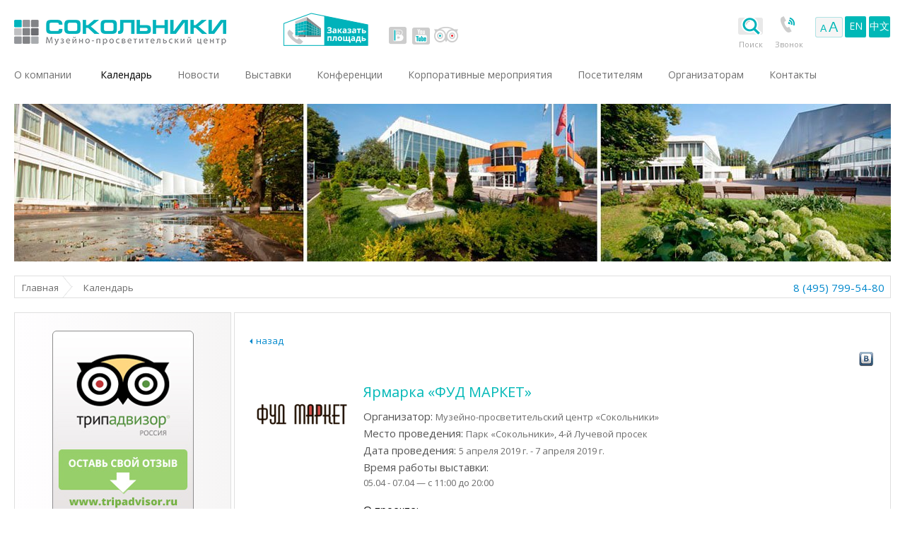

--- FILE ---
content_type: text/html; charset=utf-8
request_url: https://www.sokolniki.com/ru/calendar/jarmarka-fud-market-aprel-2019-3
body_size: 7784
content:

<!DOCTYPE html>
<!--[if IE 7]> <html class="no-js lt-ie8 ie8-7" lang="ru"> <![endif]-->
<!--[if IE 8]> <html class="no-js lt-ie9 ie8-7" lang="ru"> <![endif]-->
<!--[if gt IE 8]><!-->
<html class="no-js" lang="ru">
<!--<![endif]-->
<head>
    <meta charset="utf-8" />
    <meta name="viewport" content="width=1264" />
    <title>Ярмарка  &#171;ФУД МАРКЕТ&#187;</title>
    <meta name="description" content="Ярмарка  &amp;#171;ФУД МАРКЕТ&amp;#187; 05.04.2019 - 07.04.2019 в выставочном центре &amp;#171;Сокольники&amp;#187;" />
    <meta name="keywords" content="выставки в москве, выставки, организация выставок, проведение выставок, выставки москвы, выставочные площади, все выставки, Сокольники" />
    <meta name="generator" content="Sokolniki.com" />
    <meta name="copyright" content="Музейно-просветительский центр &#171;Сокольники&#187;">
    <meta name="google-site-verification" content="3-HIDCnjW_P3xcMOA_apVHIk25-rBIlQzLhULtW4UA8" />
    <meta property="og:image" content="https://www.sokolniki.com/content/images/thumbs/0043853_80.png"/> <meta property="og:description" content=""/> <meta property="og:title" content="Ярмарка  «ФУД МАРКЕТ»"/>
    <link rel="apple-touch-icon-precomposed" sizes="57x57" href="/apple-touch-icon-114-precomposed.png" />
    <link rel="apple-touch-icon-precomposed" sizes="114x114" href="/apple-touch-icon-114-precomposed.png" />
    <link rel="apple-touch-icon-precomposed" sizes="72x72" href="/apple-touch-icon-144-precomposed.png " />
    <link rel="apple-touch-icon-precomposed" sizes="144x144" href="/apple-touch-icon-144-precomposed.png" />
    <link href='//fonts.googleapis.com/css?family=Open+Sans:400,300&subset=latin,cyrillic-ext' rel='stylesheet' type='text/css'>
    <meta name='accept-language' content='ru-RU'>

    <link href="/bundles/styles/rtkvpiqws1ya6n9mkmzn3hitnye7zk-l3xigofmaojk1.css?v=rQ3TlCQjBBzjERs4P-UMqNapWU7GH7H3Xf95uJQUEDk1" rel="stylesheet"/>


    <script src="/bundles/scripts/a9d64x4eirieaiajqnky1ehv2obqxyvqvvrwhjfvqj41.js?v=DiCRJxXR71eVZsawYmgsu-jYCMt3wX3PA9yLA5NyDUg1"></script>


    
    <link rel="shortcut icon" href="https://www.sokolniki.com/favicon.ico" />

<link href="https://www.sokolniki.com/ru/exhibitions/news/rss/1" rel="alternate" type="application/rss+xml" title="Sokolniki: News" />
</head>
<body class="lang-ru  ">

    

<header class="row">

<span class="columns six logo ru">
    <a class="ru" href="/ru/">
        Выставки в Москве
    </a>
</span>
    <div class="columns order-area">
            <a class="order-icon" href="/ru/booking?utm_source=mainsite&utm_medium=site&utm_content=firstvar&utm_campaign=ru">Заказать площадь</a>
    </div>
    <div class="columns header-social">
        <a target="_blank" class="vk" href="http://vk.com/sokolniki_expo">vk</a>

        <a target="_blank" class="youtube" href="https://www.youtube.com/user/SokolnikiCentre">youtube</a>

        <a target="_blank" class="tripadvisor" href="https://www.tripadvisor.ru/Attraction_Review-g298484-d3693048-Reviews-Sokolniki_Exhibition_and_Convention_Centre-Moscow_Central_Russia.html?utm_source=sokolniki-inner&amp;utm_campaign=tripadvisor">tripadvisor</a>
    </div>



<div class="columns right">
    <script>
        function openChat() {
            var wnd = window.open("http://chat.sokolniki.com/rus/main.aspx?sid=1&site=www.sokolniki.com", "ChatWindow", "width=550,height=600,resizable=yes,scrollbars=yes,status=yes,location=no");
            wnd.focus();
        }
    </script>
        <div id="search-button" placeholder="введите слово ...">
            <img src="/Themes/Sokolniki/Content/images/grey_search.png" />
            <span>
                Поиск
            </span>
        </div>
            <script>
                (function () {
                    var cx = '009462753537070453608:owketxz0zv4';
                    var gcse = document.createElement('script');
                    gcse.type = 'text/javascript';
                    gcse.async = true;
                    gcse.src = (document.location.protocol == 'https:' ? 'https:' : 'http:') +
                        '//cse.google.com/cse.js?cx=' + cx;
                    var s = document.getElementsByTagName('script')[0];
                    s.parentNode.insertBefore(gcse, s);
                })();
            </script>
            <div id="search-row">
                <gcse:search></gcse:search>
            </div>
    <div class="top-icon">
        <a class="call-icon colorboxForm" rel="secretary-order-call" data-width="480" data-height="750" target="_blank" href="/ru/forms/ordersecretarycall">Звонок</a>
        <a class="on-line-icon" href="/ru/aboutus/weonline">On-line</a>
    </div>
    

        <button class="aa-link aa" link="/changefont"><span>a</span>A</button>
    <div class="lang-selector">
                <a class="lang" data-ajax="false" href="/ru/changelanguage/2?returnUrl=%2Fru%2Fcalendar%2Fjarmarka-fud-market-aprel-2019-3">EN</a>
                <a class="lang" data-ajax="false" href="/ru/changelanguage/3?returnUrl=%2Fru%2Fcalendar%2Fjarmarka-fud-market-aprel-2019-3">中文</a>
    </div>


</div>


<script>
    $('#search-row').on('mouseenter', function () {
        $('#search-button span').addClass('hover-top-icon');
    });
    $('#search-button').on('mouseenter', function () {
        $('#search-button span').addClass('hover-top-icon');
    });
    $('#search-row').on('mouseleave', function () {
        $('#search-button span').removeClass('hover-top-icon');
    });
    $('#search-button').on('mouseleave', function () {
        $('#search-button span').removeClass('hover-top-icon');
    });
</script>


<nav class="columns twentyfour">
    <ul class="nav-bar">
                <li                                         >
                    <a href="/ru/aboutus/strategy">О компании</a>
                </li>
                <li                                           class="active"     >
                    <a href="/ru/calendar">Календарь</a>
                </li>
                <li                                         >
                    <a href="/ru/news">Новости</a>
                </li>
                <li   class="has-flyout"                                             >
                    <a href="/ru/exhibitions">Выставки</a>
                        <a href="/ru/exhibitions" class="flyout-toggle"><span></span></a>
                        <ul class="flyout block-grid up-6">
                                <li>
                                    <a  href="/ru/exhibitions/halls">
                                        <span><img src="https://www.sokolniki.com/content/images/thumbs/0051751.png" alt="Павильоны"></span>
                                        <i>Павильоны</i>
                                    </a>
                                </li>
                                <li>
                                    <a  href="/ru/exhibitions/analytics">
                                        <span><img src="https://www.sokolniki.com/content/images/thumbs/0051752.png" alt="Выставочная аналитика"></span>
                                        <i>Выставочная аналитика</i>
                                    </a>
                                </li>
                                <li>
                                    <a  href="/ru/exhibitions/photo">
                                        <span><img src="https://www.sokolniki.com/content/images/thumbs/0051753.png" alt="Фото"></span>
                                        <i>Фото</i>
                                    </a>
                                </li>
                                <li>
                                    <a  href="/ru/exhibitions/video">
                                        <span><img src="https://www.sokolniki.com/content/images/thumbs/0051754.png" alt="Видео"></span>
                                        <i>Видео</i>
                                    </a>
                                </li>
                                <li>
                                    <a  href="/ru/exhibitions/expocenters">
                                        <span><img src="https://www.sokolniki.com/content/images/thumbs/0051755.png" alt="Выставочные центры мира"></span>
                                        <i>Выставочные центры мира</i>
                                    </a>
                                </li>
                                <li>
                                    <a  href="/ru/exhibitions/associations">
                                        <span><img src="https://www.sokolniki.com/content/images/thumbs/0051756.png" alt="Выставочные ассоциации"></span>
                                        <i>Выставочные ассоциации</i>
                                    </a>
                                </li>
                        </ul>
                </li>
                <li   class="has-flyout"                                             >
                    <a href="/ru/conferences">Конференции</a>
                        <a href="/ru/conferences" class="flyout-toggle"><span></span></a>
                        <ul class="flyout block-grid up-3">
                                <li>
                                    <a  href="/ru/conferences/halls">
                                        <span><img src="https://www.sokolniki.com/content/images/thumbs/0051757.png" alt="Конференц-залы"></span>
                                        <i>Конференц-залы</i>
                                    </a>
                                </li>
                                <li>
                                    <a  href="/ru/conferences/equipment">
                                        <span><img src="https://www.sokolniki.com/content/images/thumbs/0051758.png" alt="Оборудование для конференций"></span>
                                        <i>Оборудование для конференций</i>
                                    </a>
                                </li>
                                <li>
                                    <a  href="/ru/conferences/photo">
                                        <span><img src="https://www.sokolniki.com/content/images/thumbs/0051759.png" alt="Фото"></span>
                                        <i>Фото</i>
                                    </a>
                                </li>
                        </ul>
                </li>
                <li                                         >
                    <a href="/ru/corporateevents">Корпоративные мероприятия</a>
                </li>
                <li   class="has-flyout"                                             >
                    <a href="/ru/visitors/information">Посетителям</a>
                        <a href="/ru/visitors/information" class="flyout-toggle"><span></span></a>
                        <ul class="flyout block-grid up-7">
                                <li>
                                    <a  href="/ru/visitors/security">
                                        <span><img src="https://www.sokolniki.com/content/images/thumbs/0051760.png" alt="Безопасность"></span>
                                        <i>Безопасность</i>
                                    </a>
                                </li>
                                <li>
                                    <a target=_blank class=colorboxForm data-height=850 data-width=500 rel=pop-71 href="/ru/visitors/loastandfound">
                                        <span><img src="https://www.sokolniki.com/content/images/thumbs/0051761.png" alt="Если вы что-то потеряли"></span>
                                        <i>Если вы что-то потеряли</i>
                                    </a>
                                </li>
                                <li>
                                    <a  href="/ru/visitors/information">
                                        <span><img src="https://www.sokolniki.com/content/images/thumbs/0051762.png" alt="Как добраться?"></span>
                                        <i>Как добраться?</i>
                                    </a>
                                </li>
                                <li>
                                    <a  href="/ru/visitors/forhandicappedpeople">
                                        <span><img src="https://www.sokolniki.com/content/images/thumbs/0051763.png" alt="Людям с ограниченными возможностями"></span>
                                        <i>Людям с ограниченными возможностями</i>
                                    </a>
                                </li>
                                <li>
                                    <a  href="/ru/visitors/museumquarter">
                                        <span><img src="https://www.sokolniki.com/content/images/thumbs/0051764.png" alt="Музей мировой каллиграфии"></span>
                                        <i>Музей мировой каллиграфии</i>
                                    </a>
                                </li>
                                <li>
                                    <a  href="/ru/visitors/leisureactivities">
                                        <span><img src="https://www.sokolniki.com/content/images/thumbs/0051765.png" alt="Досуг в Сокольниках"></span>
                                        <i>Досуг в Сокольниках</i>
                                    </a>
                                </li>
                                <li>
                                    <a  href="/ru/visitors/dinnersandbusinesslunches">
                                        <span><img src="https://www.sokolniki.com/content/images/thumbs/0051766.png" alt="Обеды и бизнес-ланчи"></span>
                                        <i>Обеды и бизнес-ланчи</i>
                                    </a>
                                </li>
                        </ul>
                </li>
                <li   class="has-flyout"                                             >
                    <a href="/ru/organizers/list">Организаторам</a>
                        <a href="/ru/organizers/list" class="flyout-toggle"><span></span></a>
                        <ul class="flyout block-grid up-4">
                                <li>
                                    <a  href="/ru/organizers/services">
                                        <span><img src="https://www.sokolniki.com/content/images/thumbs/0051767.png" alt="Услуги"></span>
                                        <i>Услуги</i>
                                    </a>
                                </li>
                                <li>
                                    <a target=_blank class=colorboxForm data-height=850 data-width=500 rel=pop-92 href="/ru/organizers/application">
                                        <span><img src="https://www.sokolniki.com/content/images/thumbs/0051768.png" alt="Заявка для организаторов"></span>
                                        <i>Заявка для организаторов</i>
                                    </a>
                                </li>
                                <li>
                                    <a  href="/ru/organizers/list">
                                        <span><img src="https://www.sokolniki.com/content/images/thumbs/0011445.png" alt="Наши организаторы"></span>
                                        <i>Наши организаторы</i>
                                    </a>
                                </li>
                                <li>
                                    <a  href="/ru/organizers/myaccount">
                                        <span><img src="https://www.sokolniki.com/content/images/thumbs/0051769.png" alt="Личный кабинет"></span>
                                        <i>Личный кабинет</i>
                                    </a>
                                </li>
                        </ul>
                </li>
                <li   class="has-flyout"                                             >
                    <a href="/ru/contactus/contacts">Контакты</a>
                        <a href="/ru/contactus/contacts" class="flyout-toggle"><span></span></a>
                        <ul class="flyout block-grid up-2">
                                <li>
                                    <a  href="/ru/contactus/contacts">
                                        <span><img src="https://www.sokolniki.com/content/images/thumbs/0051771.png" alt="Контакты"></span>
                                        <i>Контакты</i>
                                    </a>
                                </li>
                                <li>
                                    <a  href="/ru/contactus/map">
                                        <span><img src="https://www.sokolniki.com/content/images/thumbs/0051772.png" alt="Схема проезда"></span>
                                        <i>Схема проезда</i>
                                    </a>
                                </li>
                        </ul>
                </li>

        
    </ul>
</nav>

</header> <!-- end header -->
<div class="row foto-content">
    <div class="columns twentyfour">
             <img src="/Themes/Sokolniki/Content/images/defHeader.jpg" alt="" style="width: 100%">
    </div>
</div><!-- end header image -->

<div class="row breadcrumbs">
    <div class="columns twentyfour">
        <div class="social-block">
            <a href='/ru/'>Главная</a><span>Календарь</span>
<div class="footer-contacts">
    <span>8 (495) 799-54-80</span>
</div>
        </div>
    </div>
</div>


<div class="row secondary">
    <div class="eighteen columns push-six">
        <div class="main-content group">
            
            


<section>
    <div class="event-item event-social-calendar">
        <div class="image-block">
		    <img title="Выставка Ярмарка  &#171;ФУД МАРКЕТ&#187;" src="https://www.sokolniki.com/content/images/thumbs/0043853_200.png" alt="Выставка Ярмарка  &#171;ФУД МАРКЕТ&#187;">
	    </div>
        <article>
            <h1 class="big-title">Ярмарка  «ФУД МАРКЕТ» <span class="title-link-edit"></span></h1>
            <div class="event-content">
                <dl class="event-info">
                        <dt>Организатор: </dt>
                        <dd>Музейно-просветительский центр &#171;Сокольники&#187;</dd>
                    <dt>Место проведения: </dt> 
                    <dd>Парк &#171;Сокольники&#187;, 4-й Лучевой просек                                            </dd>
					
                    <dt>Дата проведения: </dt> 
                        <dd><time datetime="2019-04-05">5 апреля 2019 г. - 7 апреля 2019 г.</time></dd>
                                                                                    <dt>Время работы выставки: </dt>
                        <dd>
                                <br />
                                            05.04 - 07.04
                                         — с 11:00 до 20:00
                                        <br />
                        </dd>
                </dl>
                <p><b>О проекте:</b><b>&nbsp;</b></p>
<p>С 5 по 7 апреля на территории парка &laquo;Сокольники&raquo; пройдет городская ярмарка с участием предпринимателей и организаций общественного питания. Организатором выступит ЭЦ &laquo;Сокольники&raquo;.</p>
<p>Цель&nbsp;&mdash; создать условия участникам реализовывать и&nbsp;продвигать продукты питания собственного и&nbsp;отечественного производства, приготовления собственных блюд и&nbsp;продуктов, рассчитанных на&nbsp;широкую аудиторию посетителей парка и&nbsp;гостей города.</p>
<p>Фестиваль проходит в&nbsp;формате ярмарки с 11.00 до 20.00. Место проведения: 4-ый Лучевой просек.</p>
<p><strong>Контакты:</strong></p>
<p>Новик Владимир<br /> координатор проекта&nbsp;<br /> тел.&nbsp;&nbsp;8 (495) 995-05-95&nbsp;(доб. 491)<br /> факс 8 (495) 925-34-89<br /> моб.тел.&nbsp;8-916-002-90-27<br /> E-mail:&nbsp;<a href="mailto:novic_vp@sokolniki.com">novic_vp@sokolniki.com</a>&nbsp;<span><span>&nbsp;</span></span></p>    
            </div>
        </article>
        <div class="small-icon event-icon-top">


<a rel="nofollow" target="_blank" class="vk"  href="http://vkontakte.ru/share.php?url=https://www.sokolniki.com/calendar/jarmarka-fud-market-aprel-2019-3">vk</a>
		</div>
        <div class="small-icon event-icon-bottom">


<a rel="nofollow" target="_blank" class="vk"  href="http://vkontakte.ru/share.php?url=https://www.sokolniki.com/calendar/jarmarka-fud-market-aprel-2019-3">vk</a>
		</div>
        <a class="back-link back-link-top"  onclick="history.go(-1); return false;" href="#">назад</a>
	    <a class="back-link back-link-bottom"  onclick="history.go(-1); return false;" href="#">назад</a>
        <div class="button-social-top">


        </div>
        <div class="button-social-bottom">


	    </div>
    </div>
</section>


        </div>
    </div>
    <div class="six columns pull-eighteen">
        <div class="sidebar group">
                <ul class="sidebar-nav">
    </ul>


        <div class="inner-banner text-center" style="">
            <a target="_blank" href="https://www.tripadvisor.ru/Attraction_Review-g298484-d3693048-Reviews-Sokolniki_Exhibition_and_Convention_Centre-Moscow_Central_Russia.html?utm_source=sokolniki-inner&amp;utm_campaign=tripadvisor">
                <img src="https://www.sokolniki.com/content/images/thumbs/0038013.jpeg" alt="Оставьте свой отзыв">
            </a>
        </div>

        </div>
    </div>
</div>

<div class="row">
    <div class="eight columns">
        <a class="info-item info-0" href="/ru/organizers/services/qualityofourservices">
<p><span>Поделитесь своим мнением о выставочном центре<br /> на странице</span> <em>Качество наших услуг</em></p>
        </a>
    </div>
    <div class="eight columns">
        <a class="info-item info-5" href="mailto:ask@sokolniki.com">
<p><span>У вас есть вопросы?</span><em>Напишите нам </em></p>
        </a>
    </div>
    <!-- <div class="six columns">
        <a class="info-item info-3" href="/ru/contactus/vacancies">
<p><span>Ищем интересных людей,<br /> способных относиться<br /> к работе с азартом!<br /> Загляните на страницу </span><em>Вакансии</em></p>
        </a>
    </div> -->
    <div class="eight columns">
        <a class="info-item info-4" href="/ru/contactus/map">
            <em>Адрес:</em>
            <span><p>107014, Москва,<br>5-й Лучевой просек,<br>дом 7, строение 1</p></span>
        </a>
    </div>
</div>
<footer class="row">
    <div class="columns twentyfour">
        <div class="footer">
            <span>
                <a class="footerCounter" rel="nofollow" target="_blank" href="https://metrika.yandex.ru/dashboard?id=12973123">
                    &copy; 1992 - 2025
                </a>
                «Музейно-просветительский центр Сокольники» | Выставки в Москве | <a class="site-map-footer" href="/ru/sitemap">Карта сайта</a>
            </span>
            <div class="footer-contacts">
                <a href="/ru/contactus/contacts">Контакты</a>
            </div>
        </div>
    </div>
</footer>
<!-- Yandex.Metrika counter -->
<script type="text/javascript"> (function (d, w, c) { (w[c] = w[c] || []).push(function () { try { w.yaCounter12973123 = new Ya.Metrika({ id: 12973123, clickmap: true, trackLinks: true, accurateTrackBounce: true, webvisor: true }); } catch (e) { } }); var n = d.getElementsByTagName("script")[0], s = d.createElement("script"), f = function () { n.parentNode.insertBefore(s, n); }; s.type = "text/javascript"; s.async = true; s.src = "https://mc.yandex.ru/metrika/watch.js"; if (w.opera == "[object Opera]") { d.addEventListener("DOMContentLoaded", f, false); } else { f(); } })(document, window, "yandex_metrika_callbacks"); </script> <noscript><div><img src="https://mc.yandex.ru/watch/12973123" style="position:absolute; left:-9999px;" alt="" /></div></noscript> <!-- /Yandex.Metrika counter -->




    
    <script src="/bundles/scripts/8clgh2yuwgx7j3by7tqbbcwdcb1hia4zrx2mgxnqckw1.js?v=nqhspM5NmLmaR3MCFdn1MHBGN0CKx6qvQkfYPgU8C-I1"></script>




</body>
</html>

--- FILE ---
content_type: text/css; charset=utf-8
request_url: https://www.sokolniki.com/bundles/styles/rtkvpiqws1ya6n9mkmzn3hitnye7zk-l3xigofmaojk1.css?v=rQ3TlCQjBBzjERs4P-UMqNapWU7GH7H3Xf95uJQUEDk1
body_size: 36526
content:
.mejs-offscreen{clip:rect(1px 1px 1px 1px);clip:rect(1px,1px,1px,1px);clip-path:polygon(0 0,0 0,0 0,0 0);position:absolute!important;height:1px;width:1px;overflow:hidden}.mejs-container{position:relative;background:#000;font-family:Helvetica,Arial;text-align:left;vertical-align:top;text-indent:0}.mejs-container:focus{outline:none}.me-plugin{position:absolute}.mejs-embed,.mejs-embed body{width:100%;height:100%;margin:0;padding:0;background:#000;overflow:hidden}.mejs-fullscreen{overflow:hidden!important}.mejs-container-fullscreen{position:fixed;left:0;top:0;right:0;bottom:0;overflow:hidden;z-index:1000}.mejs-container-fullscreen .mejs-mediaelement,.mejs-container-fullscreen video{width:100%;height:100%}.mejs-clear{clear:both}.mejs-background{position:absolute;top:0;left:0}.mejs-mediaelement{position:absolute;top:0;left:0;width:100%;height:100%}.mejs-poster{position:absolute;top:0;left:0;background-size:contain;background-position:50% 50%;background-repeat:no-repeat}:root .mejs-poster img{display:none}.mejs-poster img{border:0;padding:0;border:0}.mejs-overlay{position:absolute;top:0;left:0}.mejs-overlay-play{cursor:pointer}.mejs-overlay-button{position:absolute;top:50%;left:50%;width:100px;height:100px;margin:-50px 0 0 -50px;background:url(/Content/mediaelement/bigplay.svg) no-repeat}.no-svg .mejs-overlay-button{background-image:url(/Content/mediaelement/bigplay.png)}.mejs-overlay:hover .mejs-overlay-button{background-position:0 -100px}.mejs-overlay-loading{position:absolute;top:50%;left:50%;width:80px;height:80px;margin:-40px 0 0 -40px;background:#333;background:url(/Content/mediaelement/background.png);background:rgba(0,0,0,.9);background:-webkit-gradient(linear,0% 0%,0% 100%,from(rgba(50,50,50,.9)),to(rgba(0,0,0,.9)));background:-webkit-linear-gradient(top,rgba(50,50,50,.9),rgba(0,0,0,.9));background:-moz-linear-gradient(top,rgba(50,50,50,.9),rgba(0,0,0,.9));background:-o-linear-gradient(top,rgba(50,50,50,.9),rgba(0,0,0,.9));background:-ms-linear-gradient(top,rgba(50,50,50,.9),rgba(0,0,0,.9));background:linear-gradient(rgba(50,50,50,.9),rgba(0,0,0,.9))}.mejs-overlay-loading span{display:block;width:80px;height:80px;background:transparent url(/Content/mediaelement/loading.gif) 50% 50% no-repeat}.mejs-container .mejs-controls{position:absolute;list-style-type:none;margin:0;padding:0;bottom:0;left:0;background:url(/Content/mediaelement/background.png);background:rgba(0,0,0,.7);background:-webkit-gradient(linear,0% 0%,0% 100%,from(rgba(50,50,50,.7)),to(rgba(0,0,0,.7)));background:-webkit-linear-gradient(top,rgba(50,50,50,.7),rgba(0,0,0,.7));background:-moz-linear-gradient(top,rgba(50,50,50,.7),rgba(0,0,0,.7));background:-o-linear-gradient(top,rgba(50,50,50,.7),rgba(0,0,0,.7));background:-ms-linear-gradient(top,rgba(50,50,50,.7),rgba(0,0,0,.7));background:linear-gradient(rgba(50,50,50,.7),rgba(0,0,0,.7));height:30px;width:100%}.mejs-container .mejs-controls div{list-style-type:none;background-image:none;display:block;float:left;margin:0;padding:0;width:26px;height:26px;font-size:11px;line-height:11px;font-family:Helvetica,Arial;border:0}.mejs-controls .mejs-button button{cursor:pointer;display:block;font-size:0;line-height:0;text-decoration:none;margin:7px 5px;padding:0;position:absolute;height:16px;width:16px;border:0;background:transparent url(/Content/mediaelement/controls.svg) no-repeat}.no-svg .mejs-controls .mejs-button button{background-image:url(/Content/mediaelement/controls.png)}.mejs-controls .mejs-button button:focus{outline:dotted 1px #999}.mejs-container .mejs-controls .mejs-time{color:#fff;display:block;height:17px;width:auto;padding:10px 3px 0 3px;overflow:hidden;text-align:center;-moz-box-sizing:content-box;-webkit-box-sizing:content-box;box-sizing:content-box}.mejs-container .mejs-controls .mejs-time a{color:#fff;font-size:11px;line-height:12px;display:block;float:left;margin:1px 2px 0 0;width:auto}.mejs-controls .mejs-play button{background-position:0 0}.mejs-controls .mejs-pause button{background-position:0 -16px}.mejs-controls .mejs-stop button{background-position:-112px 0}.mejs-controls div.mejs-time-rail{direction:ltr;width:200px;padding-top:5px}.mejs-controls .mejs-time-rail span,.mejs-controls .mejs-time-rail a{display:block;position:absolute;width:180px;height:10px;-webkit-border-radius:2px;-moz-border-radius:2px;border-radius:2px;cursor:pointer}.mejs-controls .mejs-time-rail .mejs-time-total{margin:5px;background:#333;background:rgba(50,50,50,.8);background:-webkit-gradient(linear,0% 0%,0% 100%,from(rgba(30,30,30,.8)),to(rgba(60,60,60,.8)));background:-webkit-linear-gradient(top,rgba(30,30,30,.8),rgba(60,60,60,.8));background:-moz-linear-gradient(top,rgba(30,30,30,.8),rgba(60,60,60,.8));background:-o-linear-gradient(top,rgba(30,30,30,.8),rgba(60,60,60,.8));background:-ms-linear-gradient(top,rgba(30,30,30,.8),rgba(60,60,60,.8));background:linear-gradient(rgba(30,30,30,.8),rgba(60,60,60,.8))}.mejs-controls .mejs-time-rail .mejs-time-buffering{width:100%;background-image:-o-linear-gradient(-45deg,rgba(255,255,255,.15) 25%,transparent 25%,transparent 50%,rgba(255,255,255,.15) 50%,rgba(255,255,255,.15) 75%,transparent 75%,transparent);background-image:-webkit-gradient(linear,0 100%,100% 0,color-stop(.25,rgba(255,255,255,.15)),color-stop(.25,transparent),color-stop(.5,transparent),color-stop(.5,rgba(255,255,255,.15)),color-stop(.75,rgba(255,255,255,.15)),color-stop(.75,transparent),to(transparent));background-image:-webkit-linear-gradient(-45deg,rgba(255,255,255,.15) 25%,transparent 25%,transparent 50%,rgba(255,255,255,.15) 50%,rgba(255,255,255,.15) 75%,transparent 75%,transparent);background-image:-moz-linear-gradient(-45deg,rgba(255,255,255,.15) 25%,transparent 25%,transparent 50%,rgba(255,255,255,.15) 50%,rgba(255,255,255,.15) 75%,transparent 75%,transparent);background-image:-ms-linear-gradient(-45deg,rgba(255,255,255,.15) 25%,transparent 25%,transparent 50%,rgba(255,255,255,.15) 50%,rgba(255,255,255,.15) 75%,transparent 75%,transparent);background-image:linear-gradient(-45deg,rgba(255,255,255,.15) 25%,transparent 25%,transparent 50%,rgba(255,255,255,.15) 50%,rgba(255,255,255,.15) 75%,transparent 75%,transparent);-webkit-background-size:15px 15px;-moz-background-size:15px 15px;-o-background-size:15px 15px;background-size:15px 15px;-webkit-animation:buffering-stripes 2s linear infinite;-moz-animation:buffering-stripes 2s linear infinite;-ms-animation:buffering-stripes 2s linear infinite;-o-animation:buffering-stripes 2s linear infinite;animation:buffering-stripes 2s linear infinite}@-webkit-keyframes buffering-stripes{from{background-position:0 0}to{background-position:30px 0}}@-moz-keyframes buffering-stripes{from{background-position:0 0}to{background-position:30px 0}}@-ms-keyframes buffering-stripes{from{background-position:0 0}to{background-position:30px 0}}@-o-keyframes buffering-stripes{from{background-position:0 0;}to{background-position:30px 0;}}@keyframes buffering-stripes{from{background-position:0 0}to{background-position:30px 0}}.mejs-controls .mejs-time-rail .mejs-time-loaded{background:#3caac8;background:rgba(60,170,200,.8);background:-webkit-gradient(linear,0% 0%,0% 100%,from(rgba(44,124,145,.8)),to(rgba(78,183,212,.8)));background:-webkit-linear-gradient(top,rgba(44,124,145,.8),rgba(78,183,212,.8));background:-moz-linear-gradient(top,rgba(44,124,145,.8),rgba(78,183,212,.8));background:-o-linear-gradient(top,rgba(44,124,145,.8),rgba(78,183,212,.8));background:-ms-linear-gradient(top,rgba(44,124,145,.8),rgba(78,183,212,.8));background:linear-gradient(rgba(44,124,145,.8),rgba(78,183,212,.8));width:0}.mejs-controls .mejs-time-rail .mejs-time-current{background:#fff;background:rgba(255,255,255,.8);background:-webkit-gradient(linear,0% 0%,0% 100%,from(rgba(255,255,255,.9)),to(rgba(200,200,200,.8)));background:-webkit-linear-gradient(top,rgba(255,255,255,.9),rgba(200,200,200,.8));background:-moz-linear-gradient(top,rgba(255,255,255,.9),rgba(200,200,200,.8));background:-o-linear-gradient(top,rgba(255,255,255,.9),rgba(200,200,200,.8));background:-ms-linear-gradient(top,rgba(255,255,255,.9),rgba(200,200,200,.8));background:linear-gradient(rgba(255,255,255,.9),rgba(200,200,200,.8));width:0}.mejs-controls .mejs-time-rail .mejs-time-handle{display:none;position:absolute;margin:0;width:10px;background:#fff;-webkit-border-radius:5px;-moz-border-radius:5px;border-radius:5px;cursor:pointer;border:solid 2px #333;top:-2px;text-align:center}.mejs-controls .mejs-time-rail .mejs-time-float{position:absolute;display:none;background:#eee;width:36px;height:17px;border:solid 1px #333;top:-26px;margin-left:-18px;text-align:center;color:#111}.mejs-controls .mejs-time-rail .mejs-time-float-current{margin:2px;width:30px;display:block;text-align:center;left:0}.mejs-controls .mejs-time-rail .mejs-time-float-corner{position:absolute;display:block;width:0;height:0;line-height:0;border:solid 5px #eee;border-color:#eee transparent transparent transparent;-webkit-border-radius:0;-moz-border-radius:0;border-radius:0;top:15px;left:13px}.mejs-long-video .mejs-controls .mejs-time-rail .mejs-time-float{width:48px}.mejs-long-video .mejs-controls .mejs-time-rail .mejs-time-float-current{width:44px}.mejs-long-video .mejs-controls .mejs-time-rail .mejs-time-float-corner{left:18px}.mejs-controls .mejs-fullscreen-button button{background-position:-32px 0}.mejs-controls .mejs-unfullscreen button{background-position:-32px -16px}.mejs-controls .mejs-volume-button{}.mejs-controls .mejs-mute button{background-position:-16px -16px}.mejs-controls .mejs-unmute button{background-position:-16px 0}.mejs-controls .mejs-volume-button{position:relative}.mejs-controls .mejs-volume-button .mejs-volume-slider{display:none;height:115px;width:25px;background:url(/Content/mediaelement/background.png);background:rgba(50,50,50,.7);-webkit-border-radius:0;-moz-border-radius:0;border-radius:0;top:-115px;left:0;z-index:1;position:absolute;margin:0}.mejs-controls .mejs-volume-button:hover{-webkit-border-radius:0 0 4px 4px;-moz-border-radius:0 0 4px 4px;border-radius:0 0 4px 4px}.mejs-controls .mejs-volume-button .mejs-volume-slider .mejs-volume-total{position:absolute;left:11px;top:8px;width:2px;height:100px;background:#ddd;background:rgba(255,255,255,.5);margin:0}.mejs-controls .mejs-volume-button .mejs-volume-slider .mejs-volume-current{position:absolute;left:11px;top:8px;width:2px;height:100px;background:#ddd;background:rgba(255,255,255,.9);margin:0}.mejs-controls .mejs-volume-button .mejs-volume-slider .mejs-volume-handle{position:absolute;left:4px;top:-3px;width:16px;height:6px;background:#ddd;background:rgba(255,255,255,.9);cursor:N-resize;-webkit-border-radius:1px;-moz-border-radius:1px;border-radius:1px;margin:0}.mejs-controls a.mejs-horizontal-volume-slider{height:26px;width:56px;position:relative;display:block;float:left;vertical-align:middle}.mejs-controls .mejs-horizontal-volume-slider .mejs-horizontal-volume-total{position:absolute;left:0;top:11px;width:50px;height:8px;margin:0;padding:0;font-size:1px;-webkit-border-radius:2px;-moz-border-radius:2px;border-radius:2px;background:#333;background:rgba(50,50,50,.8);background:-webkit-gradient(linear,0% 0%,0% 100%,from(rgba(30,30,30,.8)),to(rgba(60,60,60,.8)));background:-webkit-linear-gradient(top,rgba(30,30,30,.8),rgba(60,60,60,.8));background:-moz-linear-gradient(top,rgba(30,30,30,.8),rgba(60,60,60,.8));background:-o-linear-gradient(top,rgba(30,30,30,.8),rgba(60,60,60,.8));background:-ms-linear-gradient(top,rgba(30,30,30,.8),rgba(60,60,60,.8));background:linear-gradient(rgba(30,30,30,.8),rgba(60,60,60,.8))}.mejs-controls .mejs-horizontal-volume-slider .mejs-horizontal-volume-current{position:absolute;left:0;top:11px;width:50px;height:8px;margin:0;padding:0;font-size:1px;-webkit-border-radius:2px;-moz-border-radius:2px;border-radius:2px;background:#fff;background:rgba(255,255,255,.8);background:-webkit-gradient(linear,0% 0%,0% 100%,from(rgba(255,255,255,.9)),to(rgba(200,200,200,.8)));background:-webkit-linear-gradient(top,rgba(255,255,255,.9),rgba(200,200,200,.8));background:-moz-linear-gradient(top,rgba(255,255,255,.9),rgba(200,200,200,.8));background:-o-linear-gradient(top,rgba(255,255,255,.9),rgba(200,200,200,.8));background:-ms-linear-gradient(top,rgba(255,255,255,.9),rgba(200,200,200,.8));background:linear-gradient(rgba(255,255,255,.9),rgba(200,200,200,.8))}.mejs-controls .mejs-horizontal-volume-slider .mejs-horizontal-volume-handle{display:none}.mejs-controls .mejs-captions-button{position:relative}.mejs-controls .mejs-captions-button button{background-position:-48px 0}.mejs-controls .mejs-captions-button .mejs-captions-selector{visibility:hidden;position:absolute;bottom:26px;right:-51px;width:85px;height:100px;background:url(/Content/mediaelement/background.png);background:rgba(50,50,50,.7);border:solid 1px transparent;padding:10px 10px 0 10px;overflow:hidden;-webkit-border-radius:0;-moz-border-radius:0;border-radius:0}.mejs-controls .mejs-captions-button:hover .mejs-captions-selector{visibility:visible}.mejs-controls .mejs-captions-button .mejs-captions-selector ul{margin:0;padding:0;display:block;list-style-type:none!important;overflow:hidden}.mejs-controls .mejs-captions-button .mejs-captions-selector ul li{margin:0 0 6px 0;padding:0;list-style-type:none!important;display:block;color:#fff;overflow:hidden}.mejs-controls .mejs-captions-button .mejs-captions-selector ul li input{clear:both;float:left;margin:3px 3px 0 5px}.mejs-controls .mejs-captions-button .mejs-captions-selector ul li label{width:55px;float:left;padding:4px 0 0 0;line-height:15px;font-family:helvetica,arial;font-size:10px}.mejs-controls .mejs-captions-button .mejs-captions-translations{font-size:10px;margin:0 0 5px 0}.mejs-chapters{position:absolute;top:0;left:0;-xborder-right:solid 1px #fff;width:10000px;z-index:1}.mejs-chapters .mejs-chapter{position:absolute;float:left;background:#222;background:rgba(0,0,0,.7);background:-webkit-gradient(linear,0% 0%,0% 100%,from(rgba(50,50,50,.7)),to(rgba(0,0,0,.7)));background:-webkit-linear-gradient(top,rgba(50,50,50,.7),rgba(0,0,0,.7));background:-moz-linear-gradient(top,rgba(50,50,50,.7),rgba(0,0,0,.7));background:-o-linear-gradient(top,rgba(50,50,50,.7),rgba(0,0,0,.7));background:-ms-linear-gradient(top,rgba(50,50,50,.7),rgba(0,0,0,.7));background:linear-gradient(rgba(50,50,50,.7),rgba(0,0,0,.7));filter:progid:DXImageTransform.Microsoft.Gradient(GradientType=0,startColorstr=#323232,endColorstr=#000000);overflow:hidden;border:0}.mejs-chapters .mejs-chapter .mejs-chapter-block{font-size:11px;color:#fff;padding:5px;display:block;border-right:solid 1px #333;border-bottom:solid 1px #333;cursor:pointer}.mejs-chapters .mejs-chapter .mejs-chapter-block-last{border-right:none}.mejs-chapters .mejs-chapter .mejs-chapter-block:hover{background:#666;background:rgba(102,102,102,.7);background:-webkit-gradient(linear,0% 0%,0% 100%,from(rgba(102,102,102,.7)),to(rgba(50,50,50,.6)));background:-webkit-linear-gradient(top,rgba(102,102,102,.7),rgba(50,50,50,.6));background:-moz-linear-gradient(top,rgba(102,102,102,.7),rgba(50,50,50,.6));background:-o-linear-gradient(top,rgba(102,102,102,.7),rgba(50,50,50,.6));background:-ms-linear-gradient(top,rgba(102,102,102,.7),rgba(50,50,50,.6));background:linear-gradient(rgba(102,102,102,.7),rgba(50,50,50,.6));filter:progid:DXImageTransform.Microsoft.Gradient(GradientType=0,startColorstr=#666666,endColorstr=#323232)}.mejs-chapters .mejs-chapter .mejs-chapter-block .ch-title{font-size:12px;font-weight:bold;display:block;white-space:nowrap;text-overflow:ellipsis;margin:0 0 3px 0;line-height:12px}.mejs-chapters .mejs-chapter .mejs-chapter-block .ch-timespan{font-size:12px;line-height:12px;margin:3px 0 4px 0;display:block;white-space:nowrap;text-overflow:ellipsis}.mejs-captions-layer{position:absolute;bottom:0;left:0;text-align:center;line-height:20px;font-size:16px;color:#fff}.mejs-captions-layer a{color:#fff;text-decoration:underline}.mejs-captions-layer[lang=ar]{font-size:20px;font-weight:normal}.mejs-captions-position{position:absolute;width:100%;bottom:15px;left:0}.mejs-captions-position-hover{bottom:35px}.mejs-captions-text{padding:3px 5px;background:url(/Content/mediaelement/background.png);background:rgba(20,20,20,.5);white-space:pre-wrap}.me-cannotplay{}.me-cannotplay a{color:#fff;font-weight:bold}.me-cannotplay span{padding:15px;display:block}.mejs-controls .mejs-loop-off button{background-position:-64px -16px}.mejs-controls .mejs-loop-on button{background-position:-64px 0}.mejs-controls .mejs-backlight-off button{background-position:-80px -16px}.mejs-controls .mejs-backlight-on button{background-position:-80px 0}.mejs-controls .mejs-picturecontrols-button{background-position:-96px 0}.mejs-contextmenu{position:absolute;width:150px;padding:10px;border-radius:4px;top:0;left:0;background:#fff;border:solid 1px #999;z-index:1001}.mejs-contextmenu .mejs-contextmenu-separator{height:1px;font-size:0;margin:5px 6px;background:#333}.mejs-contextmenu .mejs-contextmenu-item{font-family:Helvetica,Arial;font-size:12px;padding:4px 6px;cursor:pointer;color:#333}.mejs-contextmenu .mejs-contextmenu-item:hover{background:#2c7c91;color:#fff}.mejs-controls .mejs-sourcechooser-button{position:relative}.mejs-controls .mejs-sourcechooser-button button{background-position:-128px 0}.mejs-controls .mejs-sourcechooser-button .mejs-sourcechooser-selector{visibility:hidden;position:absolute;bottom:26px;right:-10px;width:130px;height:100px;background:url(/Content/mediaelement/background.png);background:rgba(50,50,50,.7);border:solid 1px transparent;padding:10px;overflow:hidden;-webkit-border-radius:0;-moz-border-radius:0;border-radius:0}.mejs-controls .mejs-sourcechooser-button .mejs-sourcechooser-selector ul{margin:0;padding:0;display:block;list-style-type:none!important;overflow:hidden}.mejs-controls .mejs-sourcechooser-button .mejs-sourcechooser-selector ul li{margin:0 0 6px 0;padding:0;list-style-type:none!important;display:block;color:#fff;overflow:hidden}.mejs-controls .mejs-sourcechooser-button .mejs-sourcechooser-selector ul li input{clear:both;float:left;margin:3px 3px 0 5px}.mejs-controls .mejs-sourcechooser-button .mejs-sourcechooser-selector ul li label{width:100px;float:left;padding:4px 0 0 0;line-height:15px;font-family:helvetica,arial;font-size:10px}.mejs-postroll-layer{position:absolute;bottom:0;left:0;width:100%;height:100%;background:url(/Content/mediaelement/background.png);background:rgba(50,50,50,.7);z-index:1000;overflow:hidden}.mejs-postroll-layer-content{width:100%;height:100%}.mejs-postroll-close{position:absolute;right:0;top:0;background:url(/Content/mediaelement/background.png);background:rgba(50,50,50,.7);color:#fff;padding:4px;z-index:100;cursor:pointer}div.mejs-speed-button{width:46px!important;position:relative}.mejs-controls .mejs-button.mejs-speed-button button{background:transparent;width:36px;font-size:11px;line-height:normal;color:#fff}.mejs-controls .mejs-speed-button .mejs-speed-selector{display:none;position:absolute;top:-100px;left:-10px;width:60px;height:100px;background:url(/Content/mediaelement/background.png);background:rgba(50,50,50,.7);border:solid 1px transparent;padding:0;overflow:hidden;-webkit-border-radius:0;-moz-border-radius:0;border-radius:0}.mejs-controls .mejs-speed-button:hover>.mejs-speed-selector{display:block}.mejs-controls .mejs-speed-button .mejs-speed-selector ul li label.mejs-speed-selected{color:rgba(33,248,248,1)}.mejs-controls .mejs-speed-button .mejs-speed-selector ul{margin:0;padding:0;display:block;list-style-type:none!important;overflow:hidden}.mejs-controls .mejs-speed-button .mejs-speed-selector ul li{margin:0 0 6px 0;padding:0 10px;list-style-type:none!important;display:block;color:#fff;overflow:hidden}.mejs-controls .mejs-speed-button .mejs-speed-selector ul li input{clear:both;float:left;margin:3px 3px 0 5px;display:none}.mejs-controls .mejs-speed-button .mejs-speed-selector ul li label{width:60px;float:left;padding:4px 0 0 0;line-height:15px;font-family:helvetica,arial;font-size:11.5px;color:#fff;margin-left:5px;cursor:pointer}.mejs-controls .mejs-speed-button .mejs-speed-selector ul li:hover{background-color:#c8c8c8!important;background-color:rgba(255,255,255,.4)!important}.mejs-controls .mejs-button.mejs-jump-forward-button{background:transparent url(/Content/mediaelement/jumpforward.png) no-repeat;background-position:3px 3px}.mejs-controls .mejs-button.mejs-jump-forward-button button{background:transparent;font-size:9px;line-height:normal;color:#fff}.mejs-controls .mejs-button.mejs-skip-back-button{background:transparent url(/Content/mediaelement/skipback.png) no-repeat;background-position:3px 3px}.mejs-controls .mejs-button.mejs-skip-back-button button{background:transparent;font-size:9px;line-height:normal;color:#fff}*,*:before,*:after{-webkit-box-sizing:border-box;-moz-box-sizing:border-box;box-sizing:border-box}html{font-size:62.5%}body{background:#fff;font-family:'Open Sans',sans-serif;font-weight:400;font-style:normal;font-size:13px;line-height:1.5;color:#6b6b6b;position:relative}a img{border:none}a{color:#08c;text-decoration:none;line-height:inherit}a:hover{color:#0077b3}a:focus{color:none}p a,p a:visited{line-height:inherit}.column,.columns{float:left;min-height:1px;padding:0 2px;position:relative}.column.centered,.columns.centered{float:none;margin:0 auto}[class*="column"]+[class*="column"]:last-child{float:right}[class*="column"]+[class*="column"].end{float:left}.left{float:left}.right{float:right}.text-left{text-align:left}.text-right{text-align:right}.text-center,.centered,.exhebitions h2,.news h3,.clients h4,.services h4{text-align:center}.hide{display:none}.hide-override{display:none!important}.highlight{background:#afafaf}#googlemap img,object,embed{max-width:none}#map_canvas embed{max-width:none}#map_canvas img{max-width:none}#map_canvas object{max-width:none}figure{margin:0}a.change-device-block-link{background-color:#94cb67;display:block;height:35px;line-height:35px;color:#fff;width:1000px;margin:0 auto}a.change-device-block-link span{font-weight:700}.change-device-block{width:100%;font-size:17px;font-family:'Open Sans';font-weight:300;background-color:#94cb67}.row{width:1244px;max-width:100%;min-width:1000px;margin:0 auto}.row .row{width:auto;max-width:none;min-width:0;margin:0 -2px}.row.collapse .column,.row.collapse .columns{padding:0}.row .row{width:auto;max-width:none;min-width:0;margin:0 -2px}.row .row.collapse{margin:0}.one,.row .one{width:4.16667%}.two,.row .two{width:8.33333%}.three,.row .three{width:12.5%}.four,.row .four{width:16.66667%}.five,.row .five{width:20.83333%}.six,.row .six{width:25%}.seven,.row .seven{width:29.16667%}.eight,.row .eight{width:33.33333%}.nine,.row .nine{width:37.5%}.ten,.row .ten{width:41.66667%}.eleven,.row .eleven{width:45.83333%}.twelve,.row .twelve{width:50%}.thirteen,.row .thirteen{width:54.16667%}.fourteen,.row .fourteen{width:58.33333%}.fifteen,.row .fifteen{width:62.5%}.sixteen,.row .sixteen{width:66.66667%}.seventeen,.row .seventeen{width:70.83333%}.eighteen,.row .eighteen{width:75%}.nineteen,.row .nineteen{width:79.16667%}.twenty,.row .twenty{width:83.33333%}.twentyone,.row .twentyone{width:87.5%}.twentytwo,.row .twentytwo{width:91.66667%}.twentythree,.row .twentythree{width:95.83333%}.twentyfour,.row .twentyfour{width:100%}.row .offset-by-one{margin-left:4.16667%}.row .offset-by-two{margin-left:8.33333%}.row .offset-by-three{margin-left:12.5%}.row .offset-by-four{margin-left:16.66667%}.row .offset-by-five{margin-left:20.83333%}.row .offset-by-six{margin-left:25%}.row .offset-by-seven{margin-left:29.16667%}.row .offset-by-eight{margin-left:33.33333%}.row .offset-by-nine{margin-left:37.5%}.row .offset-by-ten{margin-left:41.66667%}.row .offset-by-eleven{margin-left:45.83333%}.row .offset-by-twelve{margin-left:50%}.row .offset-by-thirteen{margin-left:54.16667%}.row .offset-by-fourteen{margin-left:58.33333%}.row .offset-by-fifteen{margin-left:62.5%}.row .offset-by-sixteen{margin-left:66.66667%}.row .offset-by-seventeen{margin-left:70.83333%}.row .offset-by-eighteen{margin-left:75%}.row .offset-by-nineteen{margin-left:79.16667%}.row .offset-by-twenty{margin-left:83.33333%}.row .offset-by-twentyone{margin-left:87.5%}.row .offset-by-twentytwo{margin-left:91.66667%}.push-two{left:8.33333%}.pull-two{right:8.33333%}.push-three{left:12.5%}.pull-three{right:12.5%}.push-four{left:16.66667%}.pull-four{right:16.66667%}.push-five{left:20.83333%}.pull-five{right:20.83333%}.push-six{left:25%}.pull-six{right:25%}.push-seven{left:29.16667%}.pull-seven{right:29.16667%}.push-eight{left:33.33333%}.pull-eight{right:33.33333%}.push-nine{left:37.5%}.pull-nine{right:37.5%}.push-ten{left:41.66667%}.pull-ten{right:41.66667%}.push-eleven{left:45.83333%}.pull-eleven{right:45.83333%}.push-twelve{left:50%}.pull-twelve{right:50%}.push-thirteen{left:54.16667%}.pull-thirteen{right:54.16667%}.push-fourteen{left:58.33333%}.pull-fourteen{right:58.33333%}.push-fifteen{left:62.5%}.pull-fifteen{right:62.5%}.push-sixteen{left:66.66667%}.pull-sixteen{right:66.66667%}.push-seventeen{left:70.83333%}.pull-seventeen{right:70.83333%}.push-eighteen{left:75%}.pull-eighteen{right:75%}.push-nineteen{left:79.16667%}.pull-nineteen{right:79.16667%}.push-twenty{left:83.33333%}.pull-twenty{right:83.33333%}.push-twentyone{left:87.5%}.pull-twentyone{right:87.5%}.push-twentytwo{left:91.66667%}.pull-twentytwo{right:91.66667%}img{height:auto;-webkit-box-sizing:content-box;-moz-box-sizing:content-box;box-sizing:content-box}img,object,embed{max-width:100%}img{-ms-interpolation-mode:bicubic}#map_canvas img,.map_canvas img{max-width:none!important}.row{*zoom:1}.row:before,.row:after{content:" ";display:table}.row:after{clear:both}.block-grid{display:block;overflow:hidden;padding:0}.block-grid>li{display:block;height:auto;float:left}.block-grid.one-up{margin:0}.block-grid.one-up>li{width:100%;padding:0 0 15px}.block-grid.two-up{margin:0 -15px}.block-grid.two-up>li{width:50%;padding:0 15px 15px}.block-grid.two-up>li:nth-child(2n+1){clear:both}.block-grid.three-up{margin:10px}.block-grid.three-up>li{width:25%;padding:0 12px 12px}.block-grid.four-up{margin:0 -10px}.block-grid.four-up>li{width:25%;padding:0 10px 10px}.block-grid.four-ups>li{width:33%;padding:0 10px 10px}.block-grid.four-up>li:nth-child(4n+1){clear:both}.block-grid.five-up{margin:0 -8px}.block-grid.five-up>li{width:20%;padding:0 8px 8px}.pr10{padding-right:10px}.block-grid.five-up>li:nth-child(5n+1){clear:both}.block-grid.six-up{margin:0 -8px}.block-grid.six-up>li{width:16.66667%;padding:0 8px 8px}.block-grid.six-up>li:nth-child(6n+1){clear:both}.block-grid.seven-up{margin:0 -8px}.block-grid.seven-up>li{width:14.28571%;padding:0 8px 8px}.block-grid.seven-up>li:nth-child(7n+1){clear:both}.block-grid.eight-up{margin:0 -8px}.block-grid.eight-up>li{width:12.5%;padding:0 8px 8px}.block-grid.eight-up>li:nth-child(8n+1){clear:both}.block-grid.nine-up{margin:0 -8px}.block-grid.nine-up>li{width:11.11111%;padding:0 8px 8px}.block-grid.nine-up>li:nth-child(9n+1){clear:both}.block-grid.ten-up{margin:0 -8px}.block-grid.ten-up>li{width:10%;padding:0 8px 8px}.block-grid.ten-up>li:nth-child(10n+1){clear:both}.block-grid.eleven-up{margin:0 -8px}.block-grid.eleven-up>li{width:9.09091%;padding:0 8px 8px}.block-grid.eleven-up>li:nth-child(11n+1){clear:both}.block-grid.twelve-up{margin:0 -8px}.block-grid.twelve-up>li{width:8.33333%;padding:0 8px 8px}.block-grid.twelve-up>li:nth-child(12n+1){clear:both}.block-grid.thirteen-up{margin:0 -8px}.block-grid.thirteen-up>li{width:7.69231%;padding:0 8px 8px}.block-grid.thirteen-up>li:nth-child(13n+1){clear:both}.block-grid.fourteen-up{margin:0 -8px}.block-grid.fourteen-up>li{width:7.14286%;padding:0 8px 8px}.block-grid.fourteen-up>li:nth-child(14n+1){clear:both}.block-grid.fifteen-up{margin:0 -8px}.block-grid.fifteen-up>li{width:6.66667%;padding:0 8px 8px}.block-grid.fifteen-up>li:nth-child(15n+1){clear:both}.block-grid.sixteen-up{margin:0 -8px}.block-grid.sixteen-up>li{width:6.25%;padding:0 8px 8px}.block-grid.sixteen-up>li:nth-child(16n+1){clear:both}.block-grid.seventeen-up{margin:0 -8px}.block-grid.seventeen-up>li{width:5.88235%;padding:0 8px 8px}.block-grid.seventeen-up>li:nth-child(17n+1){clear:both}.block-grid.eighteen-up{margin:0 -8px}.block-grid.eighteen-up>li{width:5.55556%;padding:0 8px 8px}.block-grid.eighteen-up>li:nth-child(18n+1){clear:both}.block-grid.nineteen-up{margin:0 -8px}.block-grid.nineteen-up>li{width:5.26316%;padding:0 8px 8px}.block-grid.nineteen-up>li:nth-child(19n+1){clear:both}.block-grid.twenty-up{margin:0 -8px}.block-grid.twenty-up>li{width:5%;padding:0 8px 8px}.block-grid.twenty-up>li:nth-child(20n+1){clear:both}.block-grid.twentyone-up{margin:0 -8px}.block-grid.twentyone-up>li{width:4.7619%;padding:0 8px 8px}.block-grid.twentyone-up>li:nth-child(21n+1){clear:both}.block-grid.twentytwo-up{margin:0 -8px}.block-grid.twentytwo-up>li{width:4.54545%;padding:0 8px 8px}.block-grid.twentytwo-up>li:nth-child(22n+1){clear:both}.block-grid.twentythree-up{margin:0 -8px}.block-grid.twentythree-up>li{width:4.34783%;padding:0 8px 8px}.block-grid.twentythree-up>li:nth-child(23n+1){clear:both}.block-grid.twentyfour-up{margin:0 -8px}.block-grid.twentyfour-up>li{width:4.16667%;padding:0 8px 8px}.block-grid.twentyfour-up>li:nth-child(24n+1){clear:both}body,div,dl,dt,dd,ul,ol,li,h1,h2,h3,h4,h5,h6,pre,form,p,blockquote,th,td{margin:0;padding:0;font-size:13px;direction:ltr}.pavilion_options{margin:0 auto;background-color:#eee;border-collapse:collapse;color:#555;font-size:1.8em;width:100%;clear:both}.pavilion_options td{padding:1% 3%;line-height:1.3;border:1px solid gray}.pavilion_options tr:nth-child(2n){background-color:#fff}p{font-family:inherit;font-weight:normal;font-size:13px;line-height:1.6;margin-bottom:17px}p.lead{font-size:13px;line-height:1.6;margin-bottom:17px}aside p{font-size:12px;line-height:1.35;font-style:italic}h1,h2,h3,h4,h5,h6{font-family:'Open Sans',sans-serif;font-weight:normal;font-style:normal;color:#00b8b7;text-rendering:optimizeLegibility;line-height:1.1;margin-bottom:11px;margin-top:11px}h1 small,h2 small,h3 small,h4 small,h5 small,h6 small{font-size:60%;color:#baf461;line-height:0}h1{font-size:46px}h2{font-size:31px}h3{font-size:29px}h4{font-size:20px}h5{font-size:19px}h6{font-size:13px}hr{border:solid #ddd;border-width:1px 0 0;clear:both;margin:22px 0 21px;height:0}.subheader{line-height:1.3;color:#baf461;font-weight:300;margin-bottom:17px}em,i{font-style:italic;line-height:inherit}strong,b{font-weight:normal;line-height:inherit;color:#000;font-size:15px}small{font-size:60%;line-height:inherit}code{font-weight:bold;background:#afafaf}ul,ol,dl{font-size:13px;line-height:1.6;margin-bottom:17px;list-style-position:inside}ul li ul,ul li ol{margin-left:20px;margin-bottom:0}ul.square,ul.circle,ul.disc{margin-left:17px}ul.square{list-style-type:square}ul.square li ul{list-style:inherit}ul.circle{list-style-type:circle}ul.circle li ul{list-style:inherit}ul.disc{list-style-type:disc}ul.disc li ul{list-style:inherit}ul.no-bullet{list-style:none}ul.large li{line-height:21px}ol{margin-left:20px}ol li ul,ol li ol{margin-left:20px;margin-bottom:0}blockquote,blockquote p{line-height:1.5;color:#baf461}blockquote{margin:0 0 17px;padding:9px 20px 0 19px;border-left:1px solid #ddd}blockquote cite{display:block;font-size:12px;color:#a5f131}blockquote cite:before{content:"—\20"}blockquote cite a,blockquote cite a:visited{color:#a5f131}abbr,acronym{text-transform:uppercase;font-size:90%;color:#00b8b7;border-bottom:1px solid #ddd;cursor:help}abbr{text-transform:none}.print-only{display:none!important}@media print{*{background:transparent!important;color:#000!important;box-shadow:none!important;text-shadow:none!important;filter:none!important;-ms-filter:none!important}a,a:visited{text-decoration:underline}a[href]:after{content:" (" attr(href) ")"}abbr[title]:after{content:" (" attr(title) ")"}.ir a:after,a[href^="javascript:"]:after,a[href^="#"]:after{content:""}pre,blockquote{border:1px solid #999;page-break-inside:avoid}thead{display:table-header-group}tr,img{page-break-inside:avoid}img{max-width:100%!important}@page{margin:.5cm}p,h2,h3{orphans:3;widows:3}h2,h3{page-break-after:avoid}.hide-on-print{display:none!important}.print-only{display:block!important}.hide-for-print{display:none!important}.show-for-print{display:inherit!important}}form{margin:0 0 19.41641px}.row form .row{margin:0 -6px}.row form .row .column,.row form .row .columns{padding:0 6px}.row form .row.collapse{margin:0}.row form .row.collapse .column,.row form .row.collapse .columns{padding:0}label{font-size:13px;color:#4d4d4d;cursor:pointer;display:block;font-weight:500;margin-bottom:3px}label.right{float:none;text-align:right}label.inline{line-height:29px;margin:0 0 12px 0}.prefix,.postfix{display:block;position:relative;z-index:2;text-align:center;width:100%;padding-top:0;padding-bottom:0;height:29px;line-height:28px}a.button.prefix,a.button.postfix{padding-left:0;padding-right:0;text-align:center}span.prefix,span.postfix{background:#f2f2f2;border:1px solid #ccc}.prefix{left:2px;-moz-border-radius-topleft:2px;-webkit-border-top-left-radius:2px;border-top-left-radius:2px;-moz-border-radius-bottomleft:2px;-webkit-border-bottom-left-radius:2px;border-bottom-left-radius:2px;overflow:hidden}.postfix{right:2px;-moz-border-radius-topright:2px;-webkit-border-top-right-radius:2px;border-top-right-radius:2px;-moz-border-radius-bottomright:2px;-webkit-border-bottom-right-radius:2px;border-bottom-right-radius:2px}input[type="text"],input[type="password"],input[type="date"],input[type="datetime"],input[type="email"],input[type="number"],input[type="search"],input[type="tel"],input[type="time"],input[type="url"],textarea{background-color:#fff;font-family:inherit;border:1px solid #ccc;-webkit-border-radius:2px;-moz-border-radius:2px;-ms-border-radius:2px;-o-border-radius:2px;border-radius:2px;-webkit-box-shadow:inset 0 1px 2px rgba(0,0,0,.1);-moz-box-shadow:inset 0 1px 2px rgba(0,0,0,.1);box-shadow:inset 0 1px 2px rgba(0,0,0,.1);color:rgba(0,0,0,.75);display:block;font-size:15px;margin:0 0 12px 0;padding:6px;height:29px;width:100%;-webkit-transition:all .15s linear;-moz-transition:all .15s linear;-o-transition:all .15s linear;transition:all .15s linear}input[type="text"].oversize,input[type="password"].oversize,input[type="date"].oversize,input[type="datetime"].oversize,input[type="email"].oversize,input[type="number"].oversize,input[type="search"].oversize,input[type="tel"].oversize,input[type="time"].oversize,input[type="url"].oversize,textarea.oversize{font-size:18px;padding:4px 6px}input[type="text"]:focus,input[type="password"]:focus,input[type="date"]:focus,input[type="datetime"]:focus,input[type="email"]:focus,input[type="number"]:focus,input[type="search"]:focus,input[type="tel"]:focus,input[type="time"]:focus,input[type="url"]:focus,textarea:focus{background:#fafafa;border-color:#b3b3b3}input[type="text"][disabled],input[type="password"][disabled],input[type="date"][disabled],input[type="datetime"][disabled],input[type="email"][disabled],input[type="number"][disabled],input[type="search"][disabled],input[type="tel"][disabled],input[type="time"][disabled],input[type="url"][disabled],textarea[disabled]{background-color:#ddd}textarea{height:auto}select{width:100%}fieldset{border:solid 1px #ddd;-webkit-border-radius:3px;-moz-border-radius:3px;-ms-border-radius:3px;-o-border-radius:3px;border-radius:3px;padding:12px;margin:18px 0}fieldset legend{font-weight:bold;background:#fff;padding:0 3px;margin:0;margin-left:-3px}.error input,input.error,.error textarea,textarea.error,.error input:focus,input.error:focus,.error textarea:focus,textarea.error:focus{border-color:red;background-color:rgba(255,0,0,.1)}.error input:focus,input.error:focus,.error textarea:focus,textarea.error:focus{outline-color:#f99}.error label,label.error{color:red}.error small,small.error{display:block;padding:6px 4px;margin-top:-13px;margin-bottom:12px;background:red;color:#fff;font-size:11px;font-weight:bold;-moz-border-radius-bottomleft:2px;-webkit-border-bottom-left-radius:2px;border-bottom-left-radius:2px;-moz-border-radius-bottomright:2px;-webkit-border-bottom-right-radius:2px;border-bottom-right-radius:2px}form.custom span.custom{display:inline-block;width:16px;height:16px;position:relative;top:2px;border:solid 1px #ccc;background:#fff}form.custom span.custom.radio{-webkit-border-radius:100px;-moz-border-radius:100px;-ms-border-radius:100px;-o-border-radius:100px;border-radius:100px}form.custom span.custom.checkbox:before{content:"";display:block;line-height:.8;height:14px;width:14px;text-align:center;position:absolute;top:0;left:0;font-size:15px;color:#fff}form.custom span.custom.radio.checked:before{content:"";display:block;width:8px;height:8px;-webkit-border-radius:100px;-moz-border-radius:100px;-ms-border-radius:100px;-o-border-radius:100px;border-radius:100px;background:#222;position:relative;top:3px;left:3px}form.custom span.custom.checkbox.checked:before{content:"×";color:#222}form.custom div.custom.dropdown{display:block;position:relative;width:auto;height:28px;margin-bottom:9px;margin-top:2px}form.custom div.custom.dropdown ul{overflow-y:auto;max-height:200px}form.custom div.custom.dropdown a.current{display:block;width:auto;line-height:26px;min-height:28px;padding:0;padding-left:6px;padding-right:38px;border:solid 1px #ddd;color:#141414;background-color:#fff;white-space:nowrap}form.custom div.custom.dropdown a.selector{position:absolute;width:27px;height:28px;display:block;right:0;top:0;border:solid 1px #ddd}form.custom div.custom.dropdown a.selector:after{content:"";display:block;width:0;height:0;border:solid 5px;border-color:#aaa transparent transparent transparent;position:absolute;left:50%;top:50%;margin-top:-2px;margin-left:-5px}form.custom div.custom.dropdown:hover a.selector:after,form.custom div.custom.dropdown.open a.selector:after{content:"";display:block;width:0;height:0;border:solid 5px;border-color:#222 transparent transparent transparent}form.custom div.custom.dropdown.open ul{display:block;z-index:10}form.custom div.custom.dropdown.small{width:134px!important}form.custom div.custom.dropdown.medium{width:254px!important}form.custom div.custom.dropdown.large{width:434px!important}form.custom div.custom.dropdown.expand{width:100%!important}form.custom div.custom.dropdown.open.small ul{width:134px!important}form.custom div.custom.dropdown.open.medium ul{width:254px!important}form.custom div.custom.dropdown.open.large ul{width:434px!important}form.custom div.custom.dropdown.open.expand ul{width:100%!important}form.custom div.custom.dropdown ul{position:absolute;width:auto;display:none;margin:0;left:0;top:27px;margin:0;padding:0;background:#fff;background:rgba(255,255,255,.95);border:solid 1px #ccc}form.custom div.custom.dropdown ul li{color:#555;font-size:12px;cursor:pointer;padding:3px;padding-left:6px;padding-right:38px;min-height:18px;line-height:18px;margin:0;white-space:nowrap;list-style:none}form.custom div.custom.dropdown ul li.selected{background:#cdebf5;color:#000}form.custom div.custom.dropdown ul li.selected:after{content:"–";position:absolute;right:10px}form.custom div.custom.dropdown ul li:hover{background-color:#cdebf5;color:#000}form.custom div.custom.dropdown ul li:hover:after{content:"–";position:absolute;right:10px;color:#a3dbec}form.custom div.custom.dropdown ul li.selected:hover{background:#cdebf5;cursor:default;color:#000}form.custom div.custom.dropdown ul li.selected:hover:after{color:#000}form.custom div.custom.dropdown ul.show{display:block}form.custom .custom.disabled{background-color:#ddd}@-moz-document url-prefix(){form.custom div.custom.dropdown a.selector{height:28px;}}.lt-ie9 form.custom div.custom.dropdown a.selector{height:28px}.tabs{list-style:none;border-bottom:solid 1px #e6e6e6;display:block;height:40px;padding:0;margin-bottom:20px}.tabs.contained{margin-bottom:0;margin-left:0}.tabs dt,.tabs li.section-title{color:#b3b3b3;cursor:default;display:block;float:left;font-size:14px;height:40px;line-height:40px;padding:0;padding-right:9px;padding-left:20px;font-weight:normal;width:auto;text-transform:uppercase}.tabs dt:first-child,.tabs li.section-title:first-child{padding:0;padding-right:9px}.tabs dd,.tabs li{display:block;float:left;padding:0;margin:0}.tabs dd a,.tabs li a{color:#b8b8b8;display:block;font-size:13px;height:40px;line-height:40px;padding:0 23.8px}.tabs dd a:focus,.tabs li a:focus{font-weight:bold;color:#08c}.tabs dd.active,.tabs li.active{border-top:3px solid #08c;margin-top:-3px}.tabs dd.active a,.tabs li.active a{cursor:default;color:#000;background:#fff;border-left:1px solid #e6e6e6;border-right:1px solid #e6e6e6}.tabs dd:first-child,.tabs li:first-child{margin-left:0}.tabs.vertical{height:auto;border-bottom:1px solid #e6e6e6}.tabs.vertical dt,.tabs.vertical dd,.tabs.vertical li{float:none;height:auto}.tabs.vertical dd,.tabs.vertical li{border-left:3px solid #ccc}.tabs.vertical dd a,.tabs.vertical li a{background:#f2f2f2;border:none;border:1px solid #e6e6e6;border-width:1px 1px 0 0;color:#555;display:block;font-size:13px;height:auto;line-height:1;padding:15px 20px;-webkit-box-shadow:0 1px 0 rgba(255,255,255,.5) inset;-moz-box-shadow:0 1px 0 rgba(255,255,255,.5) inset;box-shadow:0 1px 0 rgba(255,255,255,.5) inset}.tabs.vertical dd.active,.tabs.vertical li.active{margin-top:0;border-top:1px solid #4d4d4d;border-left:4px solid #1a1a1a}.tabs.vertical dd.active a,.tabs.vertical li.active a{background:#4d4d4d;border:none;color:#fff;height:auto;margin:0;position:static;top:0;-webkit-box-shadow:0 0 0;-moz-box-shadow:0 0 0;box-shadow:0 0 0}.tabs.vertical dd:first-child a.active,.tabs.vertical li:first-child a.active{margin:0}.tabs.pill{border-bottom:none;margin-bottom:10px}.tabs.pill dd,.tabs.pill li{margin-right:10px}.tabs.pill dd:last-child,.tabs.pill li:last-child{margin-right:0}.tabs.pill dd a,.tabs.pill li a{-webkit-border-radius:1000px;-moz-border-radius:1000px;-ms-border-radius:1000px;-o-border-radius:1000px;border-radius:1000px;background:#e6e6e6;height:26px;line-height:26px;color:#666}.tabs.pill dd.active,.tabs.pill li.active{border:none;margin-top:0}.tabs.pill dd.active a,.tabs.pill li.active a{background-color:#08c;border:none;color:#fff}.tabs.pill.contained{border-bottom:solid 1px #eee;margin-bottom:0}.tabs.pill.two-up dd,.tabs.pill.two-up li,.tabs.pill.three-up dd,.tabs.pill.three-up li,.tabs.pill.four-up dd,.tabs.pill.four-up li,.tabs.pill.five-up dd,.tabs.pill.five-up li{margin-right:0}.tabs.two-up dt a,.tabs.two-up dd a,.tabs.two-up li a,.tabs.three-up dt a,.tabs.three-up dd a,.tabs.three-up li a,.tabs.four-up dt a,.tabs.four-up dd a,.tabs.four-up li a,.tabs.five-up dt a,.tabs.five-up dd a,.tabs.five-up li a{padding:0 17px;text-align:center;overflow:hidden}.tabs.two-up dt,.tabs.two-up dd,.tabs.two-up li{width:50%}.tabs.three-up dt,.tabs.three-up dd,.tabs.three-up li{width:33.33%}.tabs.four-up dt,.tabs.four-up dd,.tabs.four-up li{width:25%}.tabs.five-up dt,.tabs.five-up dd,.tabs.five-up li{width:20%}ul.tabs-content{display:block;margin:0 0 20px;padding:0}ul.tabs-content>li{display:none}ul.tabs-content>li.active{display:block}ul.tabs-content.contained{padding:0}ul.tabs-content.contained>li{border:solid 0 #e6e6e6;border-width:0 1px 1px 1px;padding:20px}ul.tabs-content.contained.vertical>li{border-width:1px 1px 1px 1px}.no-js ul.tabs-content>li{display:block}.nav-bar{height:36px;background:#4d4d4d;margin-left:0;margin-top:18px;padding:0}.nav-bar>li{float:left;display:block;position:relative;padding:0;margin:0;border:1px solid #333;border-right:none;line-height:34px;-webkit-box-shadow:1px 0 0 rgba(255,255,255,.2) inset;-moz-box-shadow:1px 0 0 rgba(255,255,255,.2) inset;box-shadow:1px 0 0 rgba(255,255,255,.2) inset}.nav-bar>li:first-child{-webkit-box-shadow:0 0 0;-moz-box-shadow:0 0 0;box-shadow:0 0 0}.nav-bar>li:last-child{border-right:solid 1px #333;-webkit-box-shadow:1px 0 0 rgba(255,255,255,.2) inset,1px 0 0 rgba(255,255,255,.2);-moz-box-shadow:1px 0 0 rgba(255,255,255,.2) inset,1px 0 0 rgba(255,255,255,.2);box-shadow:1px 0 0 rgba(255,255,255,.2) inset,1px 0 0 rgba(255,255,255,.2)}.nav-bar>li.active>a{color:#000!important}.nav-bar>li>a{color:#e6e6e6}.nav-bar>li ul{margin-bottom:0}.nav-bar>li .flyout{display:none}.nav-bar>li.has-flyout>a:first-child{padding-right:36px;padding-top:5px;position:relative}.nav-bar>li.has-flyout>a:first-child:after{content:"";display:block;width:0;height:0;border:solid 4px;border-color:#e6e6e6 transparent transparent transparent;position:absolute;right:18px;top:15px}.nav-bar>li.has-flyout>a.flyout-toggle{border-left:0!important;right:auto;top:0;padding:18px;position:absolute;z-index:2;display:block}.nav-bar>li.has-flyout.is-touch>a.flyout-toggle{border-left:1px dashed #666}.nav-bar>li>a:first-child{position:relative;padding:0 18px;display:block;text-decoration:none;font-size:14px;color:#707070}.nav-bar>li>input{margin:0 10px}.nav-bar.vertical{height:auto;margin-top:0}.nav-bar.vertical>li{float:none;border-bottom:none;border-right:solid 1px #333;-webkit-box-shadow:none;-moz-box-shadow:none;box-shadow:none}.nav-bar.vertical>li.has-flyout>a:first-child:after{content:"";display:block;width:0;height:0;border:solid 4px;border-color:transparent transparent transparent #e6e6e6}.nav-bar.vertical>li .flyout{left:100%;top:-1px}.nav-bar.vertical>li .flyout.right{left:auto;right:100%}.nav-bar.vertical>li.active{border-right:solid 1px #069}.nav-bar.vertical>li:last-child{border-bottom:solid 1px #333}.flyout{background:#f2f2f2;padding:18px;margin:0;border:1px solid #d9d9d9;position:absolute;top:35px;left:-1px;width:250px;z-index:1000;-webkit-box-shadow:0 1px 5px rgba(0,0,0,.1);-moz-box-shadow:0 1px 5px rgba(0,0,0,.1);box-shadow:0 1px 5px rgba(0,0,0,.1)}.flyout p{line-height:1.2;font-size:12px}.flyout *:first-child{margin-top:0}.flyout *:last-child{margin-bottom:0}.flyout.small{width:166.66667px}.flyout.large{width:437.5px}.flyout.right{left:auto;right:-2px}.flyout.left{right:auto;left:-2px}.flyout.up{top:auto;bottom:35px}ul.flyout,.nav-bar li ul{padding:0;list-style:none}ul.flyout li,.nav-bar li ul li{border-left:solid 3px #ccc}ul.flyout li a,.nav-bar li ul li a{background:#f2f2f2;border:1px solid #e6e6e6;border-width:1px 1px 0 0;color:#555;display:block;font-size:13px;height:auto;line-height:1;padding:13px 18px;-webkit-box-shadow:0 1px 0 rgba(255,255,255,.5) inset;-moz-box-shadow:0 1px 0 rgba(255,255,255,.5) inset;box-shadow:0 1px 0 rgba(255,255,255,.5) inset}ul.flyout li a:hover,ul.flyout li a:focus,.nav-bar li ul li a:hover,.nav-bar li ul li a:focus{background:#ebebeb;color:#333}ul.flyout li.active,.nav-bar li ul li.active{margin-top:0;border-top:1px solid #4d4d4d;border-left:4px solid #1a1a1a}ul.flyout li.active a,.nav-bar li ul li.active a{background:#4d4d4d;border:none;color:#fff;height:auto;margin:0;position:static;top:0;-webkit-box-shadow:0 0 0;-moz-box-shadow:0 0 0;box-shadow:0 0 0}p{line-height:1.5}img{height:auto}.big-title{font-size:20px;color:#00b8b7}.middle-title{font-size:17px;color:#08c;margin-bottom:20px}.middle-title-dark{font-size:15px;color:#555}.sub-title{font-size:15px;color:#555;line-height:1.4}.sub-title a{color:#555;text-decoration:underline}.sub-title a:hover{color:#08c}.light-title{font-size:15px;color:#08c;margin:7px 0;line-height:1.4}.light-title a:hover{color:#333;text-decoration:underline}.black-title{font-size:15px;color:#000;margin:7px 0}.dark-title,.video-item-block{font-size:15px;color:#555;margin:7px 0}h1.dark-title,h1.video-item-block{font-size:15px;color:#555;margin:7px 0;padding-bottom:6px;padding-top:6px}.dark-title a,.video-item-block a{color:#555;text-decoration:none}.dark-title a:hover,.video-item-block a:hover{color:#333;text-decoration:underline}.dark-title-small{color:#555;font-size:13px}.dark-title-small a{color:#555;text-decoration:none}.dark-title-small a:hover{color:#333;text-decoration:underline}.small-title,.exhebitions-item a,.services-item a,.news-item a{font-size:15px;line-height:16px;display:block;color:#555}.small-title:hover,.exhebitions-item a:hover,.services-item a:hover,.news-item a:hover{text-decoration:underline;color:#333}.light,.news-item time{color:#acacac;display:block;margin-bottom:5px}.red{color:red}.italic{font-style:italic}.sign{font-size:12px;color:#303030;text-align:center;font-style:italic;line-height:14px}.link0,.info-item em,.back-link{font-size:13px;color:#08c}.link0:hover,.info-item em:hover,.back-link:hover{text-decoration:underline}.link1{font-size:15px;color:#08c}.link1:hover{text-decoration:underline;cursor:pointer}.image-block,.news-item img{float:left;margin:3px 12px 0 0;border:3px solid #c1c1c1;max-width:150px}.news-item img,.personal-block img.image-block{border:3px solid #c1c1c1}.photo-item{*zoom:1;float:left;width:50%;margin-bottom:25px}.photo-item:before,.photo-item:after{content:" ";display:table}.photo-item:after{clear:both}.photo-item img{float:left}.photo-item figcaption{float:left;margin-left:15px;width:55%}.light-outer{background:#f8fafc;padding:0}.photo-item-block{*zoom:1}.photo-item-block:before,.photo-item-block:after{content:" ";display:table}.photo-item-block:after{clear:both}.photo-item-block a{float:left;margin:0 5px 3px 0}.border-block{padding:10px;border:1px solid #dfdfdf}.zoom{display:block}.align-block{*zoom:1}.align-block:before,.align-block:after{content:" ";display:table}.align-block:after{clear:both}.align-block-item{width:33%;float:left;height:191px;text-align:center;padding:0 8px;background-image:-webkit-gradient(linear,0% 50%,100% 50%,color-stop(0%,#fffeff),color-stop(100%,#f6f5f5));background-image:-webkit-linear-gradient(left,#fffeff,#f6f5f5);background-image:-moz-linear-gradient(left,#fffeff,#f6f5f5);background-image:-o-linear-gradient(left,#fffeff,#f6f5f5);background-image:linear-gradient(left,#fffeff,#f6f5f5);filter:progid:DXImageTransform.Microsoft.gradient(GradientType=0,startColorstr='#fffeff',endColorstr='#f6f5f5');border:1px solid #dfdfdf;margin:0 .3% .3% 0}.image-block-holder{height:125px;width:100%;line-height:125px}.image-block-holder img{max-height:85px;width:auto;vertical-align:middle}.facebook,.vk,.instagram,.youtube,.tripadvisor{text-indent:-9000px;background:url(/Themes/Sokolniki/Content/images/top_icons.png) 0 0 no-repeat;display:block;width:28px;height:28px;float:left}.vk{background-position:-36px -18px}.facebook{background-position:-72px -18px}.instagram{background-position:-108px -18px}.youtube{background-position:-108px -18px}.vk:hover{background-position:-36px -60px}.facebook:hover{background-position:-72px -60px}.instagram:hover{background-position:-108px -60px}.youtube:hover{background-position:-108px -60px}.footer-social{float:right}.footer-social span{float:left;margin-right:10px;color:#afafaf}.footer-social a{margin-right:5px}.footer-social .facebook,.footer-social .vk,.footer-social .instagram,.footer-social .youtube{text-indent:-9000px;background:url(/Themes/Sokolniki/Content/images/footer_social.png) 0 0 no-repeat;display:block;width:22px;height:22px;float:left;margin-top:4px}.footer-social .vk{background-position:-2px 0}.footer-social .facebook{background-position:-33px 0}.footer-social .instagram{background-position:-63px 0}.footer-social .youtube{background-position:-96px 0}.footer-social .vk:hover{background:url(/Themes/Sokolniki/Content/images/footer_social_hover.png) -2px 0 no-repeat}.footer-social .facebook:hover{background:url(/Themes/Sokolniki/Content/images/footer_social_hover.png) -33px 0 no-repeat}.footer-social .instagram:hover{background:url(/Themes/Sokolniki/Content/images/footer_social_hover.png) -63px 0 no-repeat}.footer-social .youtube:hover{background:url(/Themes/Sokolniki/Content/images/footer_social_hover.png) -96px 0 no-repeat}.small-icon .youtube{background-position:0 0}.small-icon .facebook{background-position:0 -22px}.small-icon .facebook:hover{background:url(/Themes/Sokolniki/Content/images/social-sprait.png) 0 0 no-repeat;background-position:0 -22px}.small-icon .vimeo{background-position:0 -44px}.small-icon .livejournal{background-position:0 -66px}.small-icon .instagram{background-position:0 -66px}.small-icon .vk{background-position:0 -88px}.small-icon .vk:hover{background:url(/Themes/Sokolniki/Content/images/social-sprait.png) 0 0 no-repeat;background-position:0 -88px}.small-icon .twitter{background-position:0 -110px}.small-icon .mail{background-position:0 -132px}.small-icon .yandex{background-position:0 -154px}.justify{text-align:justify}.fl-left{float:left}.fl-right{float:right}.cb,.clear{clear:both}.event-info dt{color:#555;font-size:15px;display:inline}.event-info dd{color:#6b6b6b;font-size:13px;display:inline}.contact-info{color:#555;margin-top:5px}.contact-info dd,.contact-info dt{display:inline}.name-list{font-size:13px;line-height:13px;margin-bottom:4px}.dash-list li:before{content:"—  "}.normal-list{list-style:none}.mb{margin:2px 0 5px}.ml{margin-left:15px}.mb-big{margin-bottom:20px}.m-block{margin:15px 0;*zoom:1}.m-block:before,.m-block:after{content:" ";display:table}.m-block:after{clear:both}.m-big-block{margin:10px 0;*zoom:1}.m-big-block:before,.m-big-block:after{content:" ";display:table}.m-big-block:after{clear:both}.wzoom{position:relative;display:inline-block}a.wzoom img{border:#dfdfdf solid 1px}a.wzoom .zoom-icon{background:url(/Themes/Sokolniki/Content/images/wzoom.gif) 0 0 no-repeat;position:absolute;right:3px;top:3px;display:none;height:22px;width:22px;z-index:1}.photo-block{margin:20px auto}.zoom span{display:inline-block;margin-top:4px;padding-left:18px;padding-bottom:5px;padding-top:2px;background:url(/Themes/Sokolniki/Content/images/social-sprait.png) -42px -152px no-repeat}.zoom span:hover{text-decoration:underline}.zoom span.google-zoom{background:url(/Themes/Sokolniki/Content/images/social-sprait.png) 0 -319px no-repeat;margin-top:6px}.view{padding:2px 25px 2px 0;background:url(/Themes/Sokolniki/Content/images/social-sprait.png) 100% -292px no-repeat;line-height:normal}.play-button{width:30px;height:30px;background:url(/Themes/Sokolniki/Content/images/social-sprait.png) -35px -77px no-repeat;position:absolute;top:60px;left:50%;margin-left:-15px;z-index:1}.group-video:hover .play-button{background-position:-35px -117px}.group-video{vertical-align:top}.call-button,.skype-button,.mail-button,.mail-button-long,.green-button{display:inline-block;width:190px;padding-top:2px;height:35px;background:#00b8b7 url(/Themes/Sokolniki/Content/images/transp-sprite.png) 12px 6px no-repeat;text-align:center;position:relative;margin-right:2px;font-size:14px;color:#fff;-webkit-transition:all linear .2s;-moz-transition:all linear .2s;-ms-transition:all linear .2s;-o-transition:all linear .2s;transition:all linear .2s}.big-font .normal-button{width:210px}.big-font .call-button,.big-font .skype-button,.big-font .mail-button,.big-font .mail-button-long{width:230px}.normal-button{display:inline-block;width:190px;height:35px;padding-top:2px;text-align:center;position:relative;font-size:14px;color:#fff;background-color:#00b8b7;-webkit-transition:all linear .2s;-moz-transition:all linear .2s;-ms-transition:all linear .2s;-o-transition:all linear .2s;transition:all linear .2s}.normal-button:hover,.call-button:hover,.skype-button:hover,.mail-button:hover{background-color:#0dd0cf;color:#fff}.normal-button:visited,.call-button:visited,.skype-button:visited,.mail-button:visited,.mail-button-long:visited{color:#fff}.normal-button:active,.call-button:active,.skype-button:active,.mail-button:active,.mail-button-long:active{color:#fff}.order-button{padding-top:2px;width:210px;margin-left:20px;background:#84aeb7}.order-button:hover{background:#358799}.call-button span,.skype-button span,.mail-button-long span{line-height:30px;margin-left:15px}.mail-button-long span{margin-left:25px}.mail-button span,.normal-button span{line-height:30px}.skype-button{background-color:#08c;background-position:10px -32px}.skype-button span{margin-left:24px}.skype-button:hover{background-color:#33a3db}.mail-button-long{background-position:11px -67px;width:218px}.mail-button-long:hover{background-color:#81c04f;color:#fff}.long-button{display:inline-block;width:260px;height:37px;background:#00b8b7;text-align:center;position:relative;color:#fff;-webkit-transition:all linear .2s;-moz-transition:all linear .2s;-ms-transition:all linear .2s;-o-transition:all linear .2s;transition:all linear .2s}.long-button span{line-height:37px}.long-button:hover{background:#0de6e5;color:#fff}.main-form-button{width:13px;height:117px;display:block;position:fixed;left:0;top:300px}.main-form-button.ru{background:url(/Themes/Sokolniki/Content/images/feedback-ru.png) 0 0 no-repeat}.main-form-button.en{background:url(/Themes/Sokolniki/Content/images/feedback-en.png) 0 0 no-repeat}.back-block{padding:20px 0}.triangle-before{position:relative;padding-left:15px}.triangle-before:before{content:'';display:block;position:absolute;border-style:solid;border-color:transparent transparent transparent #08c;border-width:4px;left:2px;top:4px}.triangle-after{position:relative;padding-right:10px}.triangle-after:before{content:'';display:block;position:absolute;border-style:solid;border-color:transparent transparent transparent #08c;border-width:4px;right:-2px;top:6px}.big-font .triangle-after:before{top:8px}.zebra tr:nth-child(2n-1){background:#eee}.table{border-spacing:0;border-collapse:collapse}.table td{padding:10px;border:1px solid gray}.table th{padding:10px;border:1px solid gray;font-weight:normal;color:#000;font-size:15px}.centered-block{width:94%;margin:20px auto 0}.centered-block table{width:100%}header nav{clear:both}.nav-bar>li{border:0;line-height:36px;color:#fff;position:static;-webkit-box-shadow:none;box-shadow:none}.nav-bar>li.active{border:0}.nav-bar>li:not(:first-child)>a:first-child{font-size:14px;padding:5px 18px 10px 18px;text-align:center}.nav-bar>li:last-child{border:0;-webkit-box-shadow:none;box-shadow:none}.nav-bar>li:hover{cursor:pointer}.nav-bar>li.has-flyout>a:first-child:after{display:none;visibility:hidden}ul.flyout li,.nav-bar li ul li{border:0}ul.flyout li a,.nav-bar li ul li a{border:0;background:#6b6b6b;-webkit-box-shadow:none;box-shadow:none;color:#d0d0d0;font:11px/22px Tahoma,Arial,Helvetica,sans-serif;display:block;padding:1px 24px 1px 24px}.nav-bar li ul li a{position:relative}.nav-bar li ul li a:before{content:'';display:block;position:absolute;border-style:solid;border-color:transparent transparent transparent #d0d0d0;border-width:4px;left:11px;top:9px}.nav-bar li ul li a:hover:before{content:'';display:block;position:absolute;border-style:solid;border-color:transparent transparent transparent #fff;border-width:4px}.flyout{top:36px;left:auto;border:0;-webkit-box-shadow:none;box-shadow:none;background:#6b6b6b;width:auto!important;float:none}ul.flyout li a:hover,ul.flyout li a:focus,.nav-bar li ul li a:hover,.nav-bar li ul li a:focus{background:#6b6b6b;color:#fff;text-decoration:none}.services-flyout{padding:0}.services-flyout ul{margin-left:0}.services-left{width:200px}.services-right{width:200px}.services-flyout{width:400px!important}.nav-bar li .services-right li a,.nav-bar li .services-left li a{padding-right:0}.slider{list-style:none;margin-top:0}.slider li:hover a{background-image:-webkit-gradient(linear,0% 50%,100% 50%,color-stop(0%,#ebe9e9),color-stop(100%,#fffeff));background-image:-webkit-linear-gradient(left,#ebe9e9,#fffeff);background-image:-moz-linear-gradient(left,#ebe9e9,#fffeff);background-image:-o-linear-gradient(left,#ebe9e9,#fffeff);background-image:linear-gradient(left,#ebe9e9,#fffeff);text-decoration:underline}.slider li a{background-image:-webkit-gradient(linear,0% 50%,100% 50%,color-stop(0%,#f6f5f5),color-stop(100%,#fffeff));background-image:-webkit-linear-gradient(left,#f6f5f5,#fffeff);background-image:-moz-linear-gradient(left,#f6f5f5,#fffeff);background-image:-o-linear-gradient(left,#f6f5f5,#fffeff);background-image:linear-gradient(left,#f6f5f5,#fffeff);border:1px solid #dfdfdf;width:246px;height:219px;display:block;text-align:center}.slider li span{display:block;font-size:14px;line-height:36px}.slider li:first-child span{text-indent:-9000px;background:url(/Themes/Sokolniki/Content/images/slider/disabled_icon.png) 0 0 no-repeat;display:block;width:15px;height:20px;height:32px;width:100%;background-position:50% 50%}.slider-content{position:relative;margin-top:17px}.prev{text-indent:-9000px;background:url(/Themes/Sokolniki/Content/images/slider/slider-buttons.png) 0 0 no-repeat;display:block;width:65px;height:65px;position:absolute;top:50%;margin-top:-32px}.prev:hover{cursor:pointer;background-position:0 -124px}.next{text-indent:-9000px;background:url(/Themes/Sokolniki/Content/images/slider/slider-buttons.png) 0 0 no-repeat;display:block;width:65px;height:65px;background-position:0 -65px;position:absolute;top:50%;margin-top:-32px;right:0}.next:hover{cursor:pointer;background-position:0 -189px}.carousel-frame:hover~.prev{background-position:0 -124px}.carousel-frame:hover~.next{background-position:0 -189px}.sidebar{width:100%;border:1px solid #dfdfdf;background-image:-webkit-gradient(linear,0% 50%,100% 50%,color-stop(0%,#fffeff),color-stop(100%,#f6f5f5));background-image:-webkit-linear-gradient(left,#fffeff,#f6f5f5);background-image:-moz-linear-gradient(left,#fffeff,#f6f5f5);background-image:-o-linear-gradient(left,#fffeff,#f6f5f5);background-image:linear-gradient(left,#fffeff,#f6f5f5);filter:progid:DXImageTransform.Microsoft.gradient(GradientType=0,startColorstr='#fffeff',endColorstr='#f6f5f5');padding:5px 0 20px}.sidebar-nav ul{list-style:none;margin-left:10px}.sidebar-nav{margin:7px 0;list-style:none}.sidebar-nav .archive-list span{font-size:15px;line-height:22px;color:#848484;display:block;padding:3px 30px;position:relative}.sidebar-nav .archive-list span:before{content:'';display:block;position:absolute;border-style:solid;border-color:transparent transparent transparent #848484;border-width:4px;left:15px;top:50%;margin-top:-2px}.sidebar-nav ul li a{color:#a7a7a7}.sidebar-nav ul li a:before{display:none}.sidebar-nav ul li a:hover:before{display:none}.sidebar-nav a{font-size:15px;line-height:22px;color:#848484;display:block;padding:3px 30px;position:relative}.sidebar-nav a:before{content:'';display:block;position:absolute;border-style:solid;border-color:transparent transparent transparent #848484;border-width:4px;left:15px;top:50%;margin-top:-3px}.sidebar-nav a:hover{text-decoration:underline;color:#000}.sidebar-nav a:hover:before{content:'';display:block;position:absolute;border-style:solid;border-color:transparent transparent transparent #08c;border-width:4px}.sidebar-nav li.active>a{color:#000}.sidebar-nav li.active>a:before{border-color:#08c transparent transparent transparent;left:13px;margin-top:0}.sidebar-nav ul li.active>a{color:#64b8ee;position:relative}.sidebar-nav ul li.active>a:before{content:'';display:block;position:absolute;border-style:solid;border-color:transparent transparent transparent #08c;border-width:4px;left:18px;margin-top:-4px}.archive-select{width:100px;position:absolute;top:2px;right:60px;padding:2px;font-size:13px;border:1px solid #7b7d83;-webkit-border-radius:4px;border-radius:4px;outline:none}.archive-list{position:relative}.main-content{border:1px solid #dfdfdf;padding:5px 20px 20px 20px;position:relative}article p{text-align:justify}.pubdate{padding:10px 0;font-size:15px;color:#707070;font-style:italic;position:absolute;bottom:10px}.calendar-select select{width:200px;position:absolute;top:42px;left:365px;display:block;font-size:13px;padding:2px;border:1px solid #7b7d83;-webkit-border-radius:4px;border-radius:4px;outline:none}.tile-tel{font-size:16px;color:#6d6e71}.small-icon{position:absolute;top:46px;right:0}.event-icon-top{top:12px}.event-icon-bottom{top:auto;bottom:12px}.small-icon a{display:inline-block;width:20px;height:20px;background-image:url(/Themes/Sokolniki/Content/images/social-sprait.png);background-repeat:no-repeat;float:left;margin-right:4px;text-indent:-9000px}a.mail-icon{background-position:0 -204px;margin-right:0}a.print-icon{background-position:0 -222px;margin-right:10px}.news-preview{margin:20px 0;clear:both;overflow:hidden}.news-preview:first-child{margin-top:40px}.news-block{margin:50px 0 40px}.pager-top{position:absolute;top:40px}.pager-bottom{position:absolute;bottom:5px}.back-link-top{position:absolute;top:-10px;left:10px}.back-link-bottom{position:absolute;bottom:-10px;left:10px}.button-social-top{position:absolute;top:12px}.button-social-bottom{position:absolute;bottom:12px}.event-social-calendar .back-link-top{top:5px}.event-social-calendar .event-icon-top{top:30px}.event-social-calendar .button-social-top{top:30px}.event-social-calendar .button-social-bottom{bottom:45px}.event-social-calendar .back-link-bottom{bottom:23px}.event-social-calendar .event-icon-bottom{bottom:45px}.photo-inner .back-link-top{top:10px}.row{min-width:1000px}.main-content{*zoom:1}.main-content:before,.main-content:after{content:" ";display:table}.main-content:after{clear:both}.logo{margin-top:0;margin-bottom:0}.logo a{text-indent:-9000px;display:block;width:465px;height:83px}.logo .ru{background:url(/Themes/Sokolniki/Content/images/logo-ru.png) 0 23px no-repeat}.logo .en{background:url(/Themes/Sokolniki/Content/images/logo-en.png) 0 23px no-repeat}.logo.cn a{background:url(/Themes/Sokolniki/Content/images/logo-cn.png) 0 23px no-repeat}.top-icon{margin-top:20px;padding-right:110px}.top-icon a{display:block;padding-top:35px;width:69px;text-align:center;float:right;font-size:11px;color:#a5a5a5;background-image:url(/Themes/Sokolniki/Content/images/top_icons.png);background-repeat:no-repeat}.top-icon a:hover{color:#08c}a.on-line-icon{background-position:-245px -18px}a.call-icon{background-position:12px -1055px}a.call-icon.active{background-position:12px -998px}a.skype-icon{background-position:0 -1174px;width:47px}a.skype-icon.active{background-position:-2px -1117px}a.chat-icon{background-position:12px -674px}.chat-icon.active{background-position:126px -724px}a.map-icon{background-position:12px -856px}.main{margin-top:0}.main .big-title a{color:#555}.main .big-title a:hover{color:#08c}.exhebitions h2,.news h3,.clients h4,.services h4{margin-bottom:15px}.exhebitions,.news,.clients,.services{position:relative;background-image:-webkit-gradient(linear,0% 50%,100% 50%,color-stop(0%,#fffeff),color-stop(100%,#f6f5f5));background-image:-webkit-linear-gradient(left,#fffeff,#f6f5f5);background-image:-moz-linear-gradient(left,#fffeff,#f6f5f5);background-image:-o-linear-gradient(left,#fffeff,#f6f5f5);background-image:linear-gradient(left,#fffeff,#f6f5f5);filter:progid:DXImageTransform.Microsoft.gradient(GradientType=0,startColorstr='#fffeff',endColorstr='#f6f5f5');border:1px solid #dfdfdf;padding:8px 8px 30px}.exhebitions .link0,.exhebitions .info-item em,.info-item .exhebitions em,.exhebitions .back-link,.news .link0,.news .info-item em,.info-item .news em,.news .back-link,.clients .link0,.clients .info-item em,.info-item .clients em,.clients .back-link,.services .link0,.services .info-item em,.info-item .services em,.services .back-link{position:absolute;bottom:10px}.exhebitions .link0:after,.exhebitions .info-item em:after,.info-item .exhebitions em:after,.exhebitions .back-link:after,.news .link0:after,.news .info-item em:after,.info-item .news em:after,.news .back-link:after,.clients .link0:after,.clients .info-item em:after,.info-item .clients em:after,.clients .back-link:after,.services .link0:after,.services .info-item em:after,.info-item .services em:after,.services .back-link:after{content:'';display:block;position:absolute;border-style:solid;border-color:transparent transparent transparent #08c;border-width:4px;right:-13px;top:23%}.exhebitions-item{margin-bottom:15px}.exhebitions-item h3{margin-bottom:2px}.exhebitions-item a:after{content:'';display:block;position:absolute;border-style:solid;border-color:transparent transparent transparent #08c;border-width:4px;position:relative;display:inline-block;top:1px;left:5px}.exhebitions-item time{color:#525252;font-size:13px}.services-item a{margin-left:5px;margin-bottom:10px;padding-left:10px;position:relative}.services-item a:before{content:'';display:block;position:absolute;border-style:solid;border-color:transparent transparent transparent #08c;border-width:4px;left:0;top:50%;margin-top:-2px}.news-item{*zoom:1;margin-bottom:15px}.news-item:before,.news-item:after{content:" ";display:table}.news-item:after{clear:both}.news-item a:after{content:'';display:block;position:absolute;border-style:solid;border-color:transparent transparent transparent #08c;border-width:4px;position:relative;display:inline-block;top:1px;left:5px}.clients-block a{display:block;text-align:center;margin:0 auto;line-height:90px;width:100px;height:90px}.clients-block a img{vertical-align:middle}.social-block{height:32px;margin-top:15px;line-height:32px;vertical-align:middle;overflow:hidden;border:1px solid #dfdfdf}.social-block>a{color:#6b6b6b;padding-right:20px;display:inline-block;height:32px}.social-block>a{margin-top:0;background:url(/Themes/Sokolniki/Content/images/social-sprait.png) 100% -248px no-repeat;margin-right:15px}.social-block>a:hover{color:#333}.social-block>a:first-child{padding-left:10px}.social{float:right}.social span{float:left;margin-right:10px;color:#afafaf}.social a{margin-right:5px}.info-item{background:url(/Themes/Sokolniki/Content/images/topicon-sprite.png) 0 0 no-repeat;display:inline-block;vertical-align:middle;text-align:center;width:100%;border:1px solid #dfdfdf;height:125px;margin-top:5px;padding:20px 0 17px 40px}.info-item:hover em{text-decoration:underline}.info-item em{display:block;font-style:normal;line-height:15px}.info-item span{display:block;color:#555;line-height:17px}.info-1{background-position:10px -311px}.info-1:hover{background-position:10px -393px}.info-0{background-position:15px -302px;padding-top:28px}.info-0:hover{background-position:15px -384px}.lang-en .info-0{padding-top:14px}.info-2{background-position:10px 30px}.info-2:hover{background-position:10px -52px}.info-3{padding-top:21px;padding-left:35px;background-position:17px -143px}.info-3:hover{background-position:16px -222px}.info-4{background-position:15px -556px;padding-left:26px;padding-top:24px}.info-4:hover{background-position:15px -469px}.lang-en .info-4{padding-top:16px}.info-5{padding-top:39px;background-position:16px -938px}.info-5:hover{background-position:16px -1215px}.footer{height:32px;line-height:32px;margin-top:5px;border:1px solid #dfdfdf;padding:0 15px}.footer-contacts{float:right}.footer-contacts span{color:#08c;font-size:15px}.footer-contacts a{color:#555}.footer-contacts a:hover{text-decoration:underline}.secondary{margin-top:20px}.event-item{*zoom:1;position:relative;clear:both;margin:20px 0}.event-item:before,.event-item:after{content:" ";display:table}.event-item:after{clear:both}.event-info{overflow:hidden}.event-content{overflow:hidden;margin:8px 0}.event-block{margin-bottom:20px}.event-social-news{padding:45px 0 45px 0}.event-social-calendar{padding:65px 0}.event-list{padding-bottom:40px}.back-link:before{content:'';display:block;position:absolute;border-style:solid;border-color:transparent transparent transparent #08c;border-width:4px;border-color:transparent #08c transparent transparent;left:-13px;top:6px}.pager select{width:auto}.active-page{color:#08c;margin-right:4px}.pager{font-size:13px}.pager a{margin-right:5px}.pagerLinkPrevious{position:relative;display:inline-block;width:14px;text-indent:-2000px}.pagerLinkPrevious:before{content:'';display:block;position:absolute;border-style:solid;border-color:transparent #000 transparent transparent;border-width:4px;top:50%;margin-top:-4px;left:-4px}.big-font .pagerLinkPrevious:before{content:'';display:block;position:absolute;border-style:solid;border-color:transparent #000 transparent transparent;border-width:4px;top:50%;margin-top:-4px;left:-4px}.big-font .pagerLinkPrevious:after{content:'';display:block;position:absolute;border-style:solid;border-color:transparent #000 transparent transparent;border-width:4px;right:4px;top:50%;margin-top:-4px}.pagerLinkPrevious:after{content:'';display:block;position:absolute;border-style:solid;border-color:transparent #000 transparent transparent;border-width:4px;right:4px;top:50%;margin-top:-4px}.pagerLinkNext{position:relative;display:inline-block;width:14px;text-indent:-2000px}.pagerLinkNext:before{content:'';display:block;position:absolute;border-style:solid;border-color:transparent transparent transparent #000;border-width:4px;left:2px;top:50%;margin-top:-4px}.pagerLinkNext:after{content:'';display:block;position:absolute;border-style:solid;border-color:transparent transparent transparent #000;border-width:4px;right:-2px;top:50%;margin-top:-4px}.big-font .pagerLinkNext:before{content:'';display:block;position:absolute;border-style:solid;border-color:transparent transparent transparent #000;border-width:4px;top:50%;margin-top:-4px;left:2px}.big-font .pagerLinkNext:after{content:'';display:block;position:absolute;border-style:solid;border-color:transparent transparent transparent #000;border-width:4px;right:-2px;top:50%;margin-top:-4px}.photo-inner{position:relative;padding:15px 0 10px 0}#video{text-align:center}.video{clear:both}.video-item-block{margin-right:-5px;margin-top:25px;margin-bottom:60px}.video-container .dark-title,.video-container .video-item-block{float:left;width:284px}.video-container{*zoom:1;margin-bottom:20px}.video-container:before,.video-container:after{content:" ";display:table}.video-container:after{clear:both}.videoItem{margin-bottom:10px}.video-item-block a{display:inline-block;line-height:14px;vertical-align:top;font-size:13px;line-height:20px}.video-item-block figcaption{display:inline}.video-item-block figure{position:relative;display:inline-block;width:217px;margin-bottom:6px;margin-right:3px}.video-container-player{width:400px;height:300px;background:red;float:right}.list-map-block{*zoom:1}.list-map-block:before,.list-map-block:after{content:" ";display:table}.list-map-block:after{clear:both}.personal-block{*zoom:1;width:49.5%;min-height:200px;display:inline-block;vertical-align:top}.personal-block:before,.personal-block:after{content:" ";display:table}.personal-block:after{clear:both}.security-camera{padding-left:40px;background:url(/Themes/Sokolniki/Content/images/social-sprait.png) -40px -207px no-repeat;width:300px}.clients-item{float:left;width:20%;height:150px;border:1px solid #ccc;text-align:center;line-height:150px;vertical-align:middle;border-left:0;border-top:0}.clients-item img{vertical-align:middle}.clients-block{*zoom:1;border-left:1px solid #ccc;border-top:1px solid #ccc}.clients-block:before,.clients-block:after{content:" ";display:table}.clients-block:after{clear:both}.world-centers{*zoom:1;position:relative}.group-video img{width:195px}.world-centers:before,.world-centers:after{content:" ";display:table}.world-centers:after{clear:both}.world-centers-main{float:left;border:1px solid #d1cfcf;height:333px;position:relative;clear:both}.world-centers-main figcaption{position:absolute;bottom:0;height:84px;background-image:-webkit-gradient(linear,0% 50%,100% 50%,color-stop(0%,#fff),color-stop(100%,rgba(255,255,255,.7)));background-image:-webkit-linear-gradient(left,#fff,rgba(255,255,255,.7));background-image:-moz-linear-gradient(left,#fff,rgba(255,255,255,.7));background-image:-o-linear-gradient(left,#fff,rgba(255,255,255,.7));background-image:linear-gradient(left,#fff,rgba(255,255,255,.7));filter:progid:DXImageTransform.Microsoft.gradient(GradientType=0,startColorstr='#ffffff',endColorstr='#f6f5f5');width:100%;padding:0 20px}.world-centers-main a{display:block;padding:15px 0}.world-centers-main div{padding-top:6px;line-height:16px;border-top:1px solid #b8b8b8;width:90%}.world-centers-main div a{display:inline}.world-centers-thumb{float:right;border:1px solid #d3d3d3;border-top:0;width:230px;height:293px;overflow:hidden;position:relative;top:20px;background:#f3f3f3}.top-thumb{position:absolute;top:37px;right:0;display:block;height:20px;width:230px;z-index:10;text-indent:-9000px;background:#f3f3f3;border:1px solid #d3d3d3;border-bottom:0}.top-thumb:before{content:'';display:block;position:absolute;border-style:solid;border-color:transparent transparent transparent #d3d3d3;border-width:13px;border-color:transparent transparent #d3d3d3 transparent;left:50%;top:-10px;margin-left:-7px}.top-thumb:after{content:'';display:block;position:absolute;border-style:solid;border-color:transparent transparent transparent #f3f3f3;border-width:11px;border-color:transparent transparent #f3f3f3 transparent;left:50%;top:-6px;margin-left:-5px}.top-thumb:hover:before{border-color:transparent transparent #08c transparent}.bottom-thumb:before{content:'';display:block;position:absolute;border-style:solid;border-color:transparent transparent transparent #d3d3d3;border-width:13px;border-color:#d3d3d3 transparent transparent transparent;left:50%;top:4px;margin-left:-7px}.bottom-thumb:after{content:'';display:block;position:absolute;border-style:solid;border-color:transparent transparent transparent #f3f3f3;border-width:11px;border-color:#f3f3f3 transparent transparent transparent;left:50%;top:4px;margin-left:-5px}.world-centers:hover .bottom-thumb:before,.bottom-thumb:hover:before{border-color:#08c transparent transparent transparent}.world-centers:hover .top-thumb:before,.top-thumb:hover:before{border-color:transparent transparent #08c transparent}.bottom-thumb{position:absolute;bottom:0;width:230px;right:0;display:block;height:20px;z-index:10;text-indent:-9000px;background:#f3f3f3;border:1px solid #d3d3d3;border-top:0}.thumb-item{height:73px;vertical-align:top;padding:6px 0 0;position:absolute;top:-100px;width:228px;border-top:1px solid #d3d3d3;margin:0 5px}.thumb-item img{width:88px!important;height:59px!important;vertical-align:top;margin-right:5px;margin-left:0;float:left}.thumb-item:hover{cursor:pointer}.thumb-item:hover figcaption{text-decoration:underline}.thumb-item figcaption{line-height:14px;display:block;color:#333;margin-top:3px}.active-thumb{background:#fff;background-image:-webkit-gradient(linear,0% 50%,100% 50%,color-stop(0%,#f3f3f3),color-stop(100%,#fff));background-image:-webkit-linear-gradient(left,#f3f3f3,#fff);background-image:-moz-linear-gradient(left,#f3f3f3,#fff);background-image:-o-linear-gradient(left,#f3f3f3,#fff);background-image:linear-gradient(left,#f3f3f3,#fff);margin-right:-5px}.thumb-item-wrapper{height:1532px;overflow:hidden;position:relative;top:0}.vacansy-accordeon{list-style:none;width:70%}.vacansy-accordeon li{padding:4px 0}.vacansy-accordeon>li>a{color:#333}.vacansy-accordeon li a{position:relative}.vacansy-accordeon li a.vacansy-sub-active{color:#08c}.vacansy-accordeon>li>a:after{content:'';display:block;position:absolute;border-style:solid;border-color:transparent transparent transparent #08c;border-width:4px;top:7px;right:-14px}.big-font .vacansy-accordeon>li>a:after{top:9px}.big-font .vacansy-accordeon ul li span:first-child:before{top:11px}.big-font .vacansy-accordeon ul a:before{top:11px}.vacansy-accordeon>li>a.vacansy-sub-active:after{border-color:#08c transparent transparent transparent;top:7px}.vacansy-accordeon ul li{font-size:13px}.vacansy-accordeon ul li span:first-child{position:relative}.vacansy-accordeon ul li span:first-child:before{content:'';display:block;position:absolute;border-style:solid;border-color:transparent transparent transparent #afafaf;border-width:2px;border-color:#afafaf;left:-13px;top:6px;-webkit-border-radius:100%;border-radius:100%}.vacansy-accordeon ul li:last-child{padding-bottom:0}.vacansy-accordeon ul a{font-size:13px;color:#333;display:block;text-decoration:none}.vacansy-accordeon ul a:hover{text-decoration:underline}.vacansy-accordeon ul a:before{content:'';display:block;position:absolute;border-style:solid;border-color:transparent transparent transparent #08c;border-width:2px;border-color:#08c;left:-13px;top:6px;-webkit-border-radius:100%;border-radius:100%}.vacansy-accordeon ul{list-style:none;padding-top:3px;margin-left:15px}.vacansy-accordeon ul span{color:#afafaf;display:block}.vacansy-accordeon ul .red{color:#ec0202}.vacansy-block{margin-top:15px;*zoom:1}.vacansy-block:before,.vacansy-block:after{content:" ";display:table}.vacansy-block:after{clear:both}.small-address-block{margin-left:20px;padding:10px 10px 0;border:1px solid #dfdfdf;width:265px}.small-address-block p{text-align:left}.museum-area-tabs{height:240px}.big-font .museum-area-tabs{height:260px}.museum-tabs-wrap{border:1px solid #e3e3e3;margin-bottom:30px}.museum-tabs-wrap+div{margin-top:30px}.museum-tabs-wrap+div .fl-left{width:60%}.museum-area-tabs-title{border-bottom:0}.museum-area-tabs-title dd{width:20%;text-align:center;background:#efefef;border-right:1px solid #e3e3e3}.museum-area-tabs-title dd a{padding:0;font-weight:normal;color:#555;font-size:15px;width:100%;display:block}.museum-area-tabs-title dd:last-child{border-right:0!important}.museum-area-tabs-title dd.active{background:#fff;border:0;border-right:1px solid #e3e3e3;margin-top:0}.museum-area-tabs-title dd.active a{font-weight:normal;color:#555;border:0}.museum-area-tabs #simple1Tab{margin-top:30px}.museum-area-tabs #simple1Tab figure{width:32%;float:left;text-align:center;margin-left:11px}.museum-area-tabs #simple1Tab figure a{width:220px}.museum-area-tabs #simple1Tab figcaption{text-align:center}.museum-area-tabs #simple1Tab p{clear:both;margin-left:11px;padding-top:15px}#simple2Tab,#simple3Tab,#simple4Tab,#simple5Tab{padding:10px 11px 0}.contact-time{display:inline-block;padding:3px 0 5px 28px;background:url(/Themes/Sokolniki/Content/images/social-sprait.png) 0 -345px no-repeat;color:#c81d01;margin:7px 0}.organize-slider-wrap figure{width:204px;height:171px;border:1px solid #d1cfcf;text-align:center;vertical-align:top;padding:10px 0;margin-right:6px;float:left;background:#fff;overflow:hidden}.organize-slider-wrap figure a{display:block}.organize-slider-wrap figure a:hover{color:#08c}.cycle-slideshow>div{width:850px}.organize-slider-wrap figcaption a{font-size:13px;color:#6b6b6b;line-height:1.4;display:block;padding:0 2px}.organize-slider{padding:14px 10px;border:1px solid #d1cfcf;width:870px;margin:0 auto;position:relative}.organize-slider-wrap{width:834px;margin-left:7px;height:172px;overflow:hidden;position:relative}.organize-left{position:absolute;right:-9px;bottom:102px;text-indent:-9000px}.organize-left:after{content:'';display:block;position:absolute;border-style:solid;border-color:transparent transparent transparent #d1cfcf;border-width:16px}.organize-left:before{content:'';display:block;position:absolute;border-style:solid;border-color:transparent transparent transparent #fff;border-width:16px;right:-28px;z-index:1;top:0}.organize-left:hover:after{border-color:transparent transparent transparent #08c}.organize-slider-wrap:hover~.organize-left:after{border-color:transparent transparent transparent #08c}.organize-slider-wrap:hover~.organize-right:after{border-color:transparent #08c transparent transparent}.organize-right{position:absolute;left:-40px;bottom:102px;text-indent:-9000px}.organize-right:after{content:'';display:block;position:absolute;border-style:solid;border-color:transparent transparent transparent #d1cfcf;border-width:16px;border-color:transparent #d1cfcf transparent transparent}.organize-right:before{content:'';display:block;position:absolute;border-style:solid;border-color:transparent transparent transparent #fff;border-width:16px;border-color:transparent #fff transparent transparent;right:-36px;z-index:1;top:0}.organize-right:hover:after{border-color:transparent #08c transparent transparent}.organize-slider-section{padding:30px 25px;width:870px;margin:0 auto 25px;border:1px solid #d1cfcf}.cycle-pager{margin-top:10px;font-size:40px;line-height:0;color:#adadad}.cycle-pager span:hover{cursor:pointer;color:#969696}.cycle-pager-active,.cycle-pager .cycle-pager-active:hover{color:#08c}.organize-section-item{*zoom:1;display:none}.organize-section-item:before,.organize-section-item:after{content:" ";display:table}.organize-section-item:after{clear:both}.organize-logo{float:left;margin-right:20px}.organize-section-text{overflow:hidden}.organize-slider-wrap .organize-slide-active{border:1px solid #08c}.organize-section-item-active{display:block}.clients .clients-block{border:0}.oranizer-form{border:1px solid #efefef;background:#f6f6f6;padding:20px}.oranizer-form-item input,.oranizer-form-item select,.oranizer-form-item textarea{border:1px solid #9ba3a9;height:24px}.oranizer-form-item select{margin-bottom:12px}.oranizer-form-date input{width:104px}.oranizer-form-item textarea{min-height:78px;width:296px}.captcha input,.oranizer-form-item label{position:relative;top:7px}.main-form{width:560px;padding:10px 20px;background:#f6f6f6}.main-form input,.main-form textarea,.main-form select{border:1px solid #9ba3a9;height:24px}.main-form textarea{height:110px;min-height:110px}.main-form .row{width:520px;min-width:520px}.main-form .middle-title{color:#00b8b7}.main-form .main-form-item{margin-top:20px;margin-bottom:20px;clear:both}.main-form .fl-left{margin:5px 15px 5px 0}.main-form .fl-left input{margin:0;border:0}.main-form-captcha{margin:20px 0}.main-form-captcha label{position:relative;top:14px}.main-form-captcha input{position:relative;top:7px}.lost-form{width:800px;padding:10px 30px;background:#f6f6f6}.lost-form .lost-form-item{margin-bottom:20px}.lost-form .row{width:740px;min-width:740px}.lost-form input,.lost-form textarea,.lost-form select{border:1px solid #9ba3a9;height:24px}.lost-form textarea{height:110px;min-height:110px}.lost-form .lost-captcha{*zoom:1}.lost-form .lost-captcha:before,.lost-form .lost-captcha:after{content:" ";display:table}.lost-form .lost-captcha:after{clear:both}.lost-form .lost-captcha label{position:relative;top:7px;line-height:1.4}.big-font .align-block-item-mod{height:230px}.lost-form .lost-captcha input{position:relative;top:7px}.mobile-pavs li span img{max-width:none}.mobile-pavs img{max-height:106px}.mobile-pavs li{margin-top:20px;margin-bottom:20px}.equipment li{margin-bottom:20px}.equipment span{display:inline-block;min-height:123px;line-height:123px;vertical-align:middle}.equipment span img{vertical-align:middle}.align-block-item-mod{height:217px}.department-title{margin:15px 0 30px 0}.align-block-item-mod:hover .link0,.align-block-item-mod:hover .info-item em,.info-item .align-block-item-mod:hover em,.align-block-item-mod:hover .back-link{text-decoration:underline}.align-block-item-mod:hover{background-image:-webkit-gradient(linear,0% 50%,100% 50%,color-stop(0%,#fffeff),color-stop(100%,#ededed));background-image:-webkit-linear-gradient(left,#fffeff,#ededed);background-image:-moz-linear-gradient(left,#fffeff,#ededed);background-image:-o-linear-gradient(left,#fffeff,#ededed);background-image:linear-gradient(left,#fffeff,#ededed);filter:progid:DXImageTransform.Microsoft.gradient(GradientType=0,startColorstr='#fffeff',endColorstr='#ededed')}.stands li{width:35%;margin-right:6px;margin-bottom:10px}.stands li+li+li{width:71%}.zoom-details{list-style-position:inside}.zoom-details a{color:#6b6b6b}.zoom-details a:hover{color:#08c}.stands-equip{border:1px solid #dfdfdf;*zoom:1;padding:10px}.stands-equip:before,.stands-equip:after{content:" ";display:table}.stands-equip:after{clear:both}.fixsize-block{list-style:none;margin-left:0}.fixsize-block li{float:left;min-height:200px;text-align:center;width:25%}.fixsize-block figure{width:138px;margin:0 auto}.fixsize-block figure a{display:block;line-height:130px;background:#d9d9d9}.fixsize-block figcaption{font:13px/18px 'Open Sans',sans-serif;width:138px;color:#555}.fixsize-block img{max-width:100%;height:auto;vertical-align:middle}.fixsize-block-wrap{padding:3px;border:1px solid #bababa;width:138px}.contact-info img{height:16px;margin:0 6px 0 3px;vertical-align:middle;width:16px}.open-sans{font-family:'Open Sans',sans-serif}.eco{margin:0 auto}.eco-tab:before,.eco-tab:after,.eco-item:before,.eco-item:after{content:"";display:table}.eco-tab:after,.eco-item:after{clear:both}.eco-tab{margin:20px 0;zoom:1}.eco-tab a{width:20%;display:block;float:left;background:#e9e9e9;text-align:center;color:#555;text-decoration:none;line-height:34px;height:34px;position:relative}.eco-tab #eco-active,.eco-tab a:hover{background:#08c;color:#fff;text-decoration:none!important}.eco-tab a:after{content:'';display:block;height:100%;width:0;border-right:1px solid #fff;position:absolute;right:0;top:0}a.eco-order:after{display:none;visibility:hidden}.eco-tab{position:relative}.eco-tab #eco-active:before{content:'';display:block;position:absolute;top:34px;left:50%;margin-left:-6px;border-style:solid;border-width:12px 10px 0 10px;border-color:#08c transparent transparent transparent}.tab-element,.tab-element div{position:static!important}.tab-element{margin-bottom:20px}.eco{font-family:'Open Sans',sans-serif}.eco-small-title{font-style:13px;color:#00b8b7;margin:0 0 20px;font-weight:normal}.text-hightlight{color:#00b8b7}.text-hightlight-big{color:#00b8b7}.eco p{text-align:justify;color:#707070;margin-bottom:20px}.open-sans{color:#707070;font-size:24px!important;font-weight:300;line-height:1.2;margin-bottom:20px}.eco ol{margin:20px 0;padding:0!important;list-style:none}.eco-dot-list{margin:20px 0;list-style-type:disc;padding-left:20px}.eco-dot-list li{padding-left:20px}.eco-left{float:left}.eco-right{float:right}.mr-20{margin-right:20px}.mb-40{margin-bottom:40px}.pavs-item{margin:20px 0}.ml-20{margin-left:20px}.eco-pav-name{line-height:102px}.eco div.pavs-item,.eco div.eco-pavs-content{position:relative!important}.eco-arrow{display:block;position:absolute;width:0;height:0;top:37px;right:20px;border-style:solid;border-width:14px;border-color:transparent transparent transparent #bad6dd}.eco-item-holder:hover .eco-arrow{border-left-color:#08c}.eco-item-holder:hover{cursor:pointer}.eco-pavs-content{padding:25px 20px;clear:both;background:#ebf2f4}.half-col{width:48%}.eco-pavs-content h4{color:#3485ca;margin:0 0 5px}.eco-pavs-content ol{margin-top:0}.eco-close{position:absolute;display:block;background:url(/Themes/Sokolniki/Content/images/eco-close.png) 0 0 no-repeat;width:20px;height:20px;right:20px;bottom:30px}.eco-close:hover{cursor:pointer}.eco-pavs-content:before{content:'';display:block;position:absolute;right:20px;top:0;border-style:solid;border-width:14px;border-color:#fff #ebf2f4 #ebf2f4 #ebf2f4}.show{display:block}.hide{display:none}div.tab-element div.zoom-icon{position:absolute!important}.tab-element .wzoom img{border:0!important}.eco-tab a{font-size:14px}.open-sans{margin-top:20px}.eco h4{font-weight:normal;font-size:15px}.eco-item-holder{margin-bottom:20px}.eco-small-title{font-size:15px}.analytics-table{width:100%;line-height:1.6em;margin:0;padding:0}.analytics-table td,tr,th{padding:5px;text-align:left}.analytics-table td:first-child{width:228px;background-color:transparent}.analytics-event-th{text-align:left;color:#fff}.analytics-event-th-0{background-color:#3987cc;color:#fff}.analytics-event-th-1{background-color:#537c9b;color:#fff}.analytics-event-th-2{background-color:#a5b7c5;color:#fff}.analytics-event-th-3{background-color:blue;color:#fff}.analytics-event-td{background-color:#dadada}.analytics-table td p{margin-bottom:0!important}.image-block.analytics{overflow:hidden}.sw{width:30px;height:27px;margin-top:-25px}.left-sw{position:absolute;left:221px;background:url(/Themes/Sokolniki/Content/images/leftSlide.png) 0 0 no-repeat;background-size:cover;height:30px}.left-sw:hover{background:url(/Themes/Sokolniki/Content/images/leftSlide-act.png) 0 0 no-repeat;background-size:cover;height:30px}.right-sw{position:absolute;left:868px;background:url(/Themes/Sokolniki/Content/images/rightSlide.png) 0 0 no-repeat;height:30px;background-size:cover}.right-sw:hover{background:url(/Themes/Sokolniki/Content/images/rightSlide-act.png) 0 0 no-repeat;height:30px;background-size:cover}.sw:hover{cursor:pointer}.analytics-table.events{width:95.2%}.analytics-table.events th{font-weight:normal;font-size:14px;color:#fff}.analytics-table.events th:nth-child(3n+2){background:#537c9b}.analytics-table.events th:nth-child(3n+3){background:#6b94b4}.analytics-table.events th:nth-child(3n+4){background:#a5b7c5}.analytics-event-td{background:#ebf2f4}.analytics-table.events td,.analytics-table.events th{position:relative;left:0;width:134px}.analytics-table.events th:first-child{color:#000}.analytics-table.events td:first-child{color:#999;font-size:14px}.analytics-table.events td:first-child,.analytics-table.events th:first-child{background:#fff;position:static;width:133px}.analytics-table.project td:first-child{font-size:14px;color:#000}.analytics-table{margin:15px 0}.analytics-table.project{width:95.2%}.analytics-table.project td{vertical-align:top}.hiddenCBoxImages{height:0;width:0}.mb10{margin-bottom:10px}.b0{border:0}.oh{overflow:hidden}.hotel-class{height:19px;display:block;margin-bottom:5px}.hotel-class.stars-1{width:20px;background:url(/Themes/Sokolniki/Content/images/hotel-class-stars-1.png) 0 0 no-repeat}.hotel-class.stars-2{width:41px;background:url(/Themes/Sokolniki/Content/images/hotel-class-stars-2.png) 0 0 no-repeat}.hotel-class.stars-3{width:62px;background:url(/Themes/Sokolniki/Content/images/hotel-stars-3.png) 0 0 no-repeat}.hotel-class.stars-4{width:83px;background:url(/Themes/Sokolniki/Content/images/hotel-stars-4.png) 0 0 no-repeat}.hotel-class.stars-5{width:104px;background:url(/Themes/Sokolniki/Content/images/hotel-stars-5.png) 0 0 no-repeat}.content_table{clear:both;background-color:#eee;border-collapse:collapse;color:#555;font-size:2em;width:90%;margin:1% auto;clear:both}.content_table td{padding:1% 3%;line-height:1.4}.content_table tr:nth-child(2n){background-color:#fff}div.image-block-holder+span.small-title:hover{text-decoration:none;color:#555}.mt-0{margin-top:0}.faq p{display:none}.faq{clear:both;margin-bottom:20px;overflow:hidden}.faq h1:hover{cursor:pointer;color:#08c}.faq h1{padding-bottom:10px;border-bottom:1px solid #dfdfdf;line-height:1.5}.cameras-main{background:#fff url(/Themes/Sokolniki/Content/images/content-is-loading.gif) 35% 50% no-repeat}.cameras-main img{width:672px;height:494px;border:1px solid #d1cfcf}.cameras{position:relative;clear:both;height:496px}.camera-browsers p{margin-bottom:0}.camera-browsers p:first-child{color:#525252;font-size:15px}.cameras .thumb-item{top:-100%;width:100%;height:150px;padding:9px 17px;margin:0;text-align:center}.cameras .thumb-item img{width:176px!important;margin:0 auto;height:auto!important}.cameras .active-thumb{background:#fff}.cameras .thumb-item-wrapper{height:450px}.cameras .world-centers-thumb{height:450px;width:202px;float:none;position:absolute;right:0;top:23px}.cameras .top-thumb{top:0;width:202px;height:23px}.cameras .bottom-thumb{width:202px;height:22px}.cameras .thumb-item figcaption{clear:both;text-align:left;margin-left:5px;top:2px;position:relative;top:1px;background:#f3f3f3}.cameras-main figcaption{color:#08c;padding:9px 16px;position:absolute;left:0;bottom:25px;background:#eee;font-size:13px}.cameras .thumb-item:hover figcaption{text-decoration:none}.cameras .active-thumb figcaption{color:#08c;background:#fff}.cameras .thumb-item{padding:0 12px}.cameras-sheme{margin-top:10px;border:1px solid #d1cfcf;position:relative}.cam-container{position:absolute;width:23px;height:34px;margin-top:-10px;margin-left:-4px}.cam-container:hover{cursor:pointer}.cam-container span{color:#fff;position:absolute;bottom:10px;left:50%;margin-left:-8px;text-align:center;font-weight:bold;font-size:13px;font-family:Arial,"sans-serif";display:block;width:14px;height:10px;-webkit-transform-origin:53% 76%;-moz-transform-origin:53% 76%;-ms-transform-origin:53% 76%;-o-transform-origin:53% 76%;transform-origin:53% 76%}.cam-container-wrap{-webkit-transform-origin:53% 76%;-moz-transform-origin:53% 76%;-ms-transform-origin:53% 76%;-o-transform-origin:53% 76%;transform-origin:53% 76%}.player{margin:0 auto}.pav-sheme{margin:20px 0 50px 0}a.wzoom .zoom-icon{top:6px}.pav-sheme:after,.pavs-all:after{display:table;content:'';clear:both}.pav-sheme img{border:1px solid #dfdfdf!important}.pav-sheme p{color:#707070;font-size:16px;font-family:'Open Sans',sans-serif;margin-bottom:15px}.pav-sheme p span{display:block;font-family:'Open Sans',sans-serif;font-weight:700;font-size:25px;color:#5cc6e6}.pav-sheme p:last-child span{color:#b1d765}.pav-sheme-right,.pav-sheme-left{position:relative;width:50%;float:left;min-height:246px}.pav-sheme-left .zoom{position:absolute!important;bottom:-30px;left:0}.pav-shem-right-inner{width:245px;height:180px;position:absolute!important;margin:auto;top:0;left:0;right:0;bottom:0;text-align:center}.pav-shem-right-inner>p{text-align:center}.pavs-all{margin-bottom:10px;width:900px}.pavs-all-item{width:33.333333333333333333333%;float:left;text-align:center;position:relative;margin-bottom:35px}a.pavs-button{font-size:15px;display:inline-block;padding:9px 17px;width:70%;left:50%;margin-left:-37%;background:#5cc6e6;position:absolute;bottom:-13px;color:#fff!important;-webkit-transition:all ease .15s;-moz-transition:all ease .15s;-ms-transition:all ease .15s;-o-transition:all ease .15s;transition:all ease .15s}.pavs-button:hover{color:#fff;background:#b1d765;text-decoration:none!important}.pavs-all-item:hover .pavs-button{color:#fff;background:#b1d765}.pavs-all-item:hover{cursor:pointer}.pavs-all-item img{display:block}.pav-pic-holder{height:154px;overflow:hidden;position:relative}.pavs-all-item:hover .pav-text-inner{top:0}.pav-text-inner{position:absolute!important;top:154px;height:154px;width:285px;left:0;text-align:center;background:rgba(255,255,255,.85);-webkit-transition:all ease .15s;-moz-transition:all ease .15s;-ms-transition:all ease .15s;-o-transition:all ease .15s;transition:all ease .15s}.pav-text-inner span{vertical-align:middle;line-height:154px;display:inline-block;font-family:'Open Sans',sans-serif;font-size:25px;font-weight:700;color:#5cc6e6}.personal-block img:first-child{border:0}.personal-block span{line-height:1.4}.personal-info{overflow:hidden}.fs10{font-size:12px}.mt0{margin-top:0}.standard-pav figure>span{min-height:160px;display:inline-block;vertical-align:middle}.standard-pav figure>span>a{display:inline-block;line-height:160px;padding:10px}.standard-pav figure>span img{vertical-align:middle;display:inline-block}.standard-pav figcaption{padding:10px 0}section p{text-align:justify}.standard-pav li{padding:0!important}.schedule-calendar{width:100%;padding:0;margin:0}.schedule-calendar thead tr td{border-bottom:1px solid #e1e1e1;color:#555;font-size:16px;font-weight:normal;height:50px;margin-bottom:30px;padding-bottom:10px;text-transform:uppercase;vertical-align:top;text-align:center}.schedule-calendar tbody tr td{background-color:#e6e6e6;height:78px;padding:30px;text-align:center;vertical-align:middle}td.green{background-color:#00b8b7!important;color:#fff!important;cursor:pointer;position:relative}td.green a{color:#fff;position:absolute;top:0;left:0;right:0;bottom:0;line-height:78px}td.green a:hover{text-decoration:underline}h3.buildUpVerification{color:#109596;font-size:19px;text-align:center;text-transform:uppercase}.validation-schedule-previous-month{background:url(/Themes/Sokolniki/Content/images/calendar-arr-left.png) 0 0 no-repeat;height:13px;width:10px;display:inline-block;text-indent:-9999px;border:0;cursor:pointer}.validation-schedule-next-month{background:url(/Themes/Sokolniki/Content/images/calendar-arr-right.png) 0 0 no-repeat;height:13px;width:10px;display:inline-block;text-indent:-9999px;border:0;cursor:pointer}.pdf-download{margin-bottom:10px;margin-top:-5px}.no-border{border:0}#footnotediv{height:261px;width:100%;overflow:hidden;background:#f1f1f1;width:342px;position:relative;float:left;line-height:1.3em}.ps-scrollbar-y-rail{padding:0!important}#footnotediv>div{margin-bottom:20px;padding:20px;font-size:14px;text-align:left}#footnotediv>div:not(.hp):hover{cursor:pointer;background:#e9e6e6}.ps-container{color:#9e9e9e}.bold{color:#000}.hp{height:257px}#ourvideo{width:343px}.video-block{margin-top:20px;margin-bottom:10px;text-align:center}.sitemap-node-block{float:left;width:33.3333%}.sitemap li{width:90%}.sitemap li,.sitemap h4{margin:2px 0 5px}.sitemap>ul>li a{color:#555;text-decoration:none}.sitemap>ul>li a:hover,.sitemap ul ul li a:hover{color:#333;text-decoration:underline}.sitemap ul ul li a{color:#a7a7a7}.sitemap h4{padding-bottom:7px;border-bottom:1px solid #d5d5d5;clear:both;width:90%}.sitemap .triangle-after:before{top:8px}.big-font .sitemap .triangle-after:before{top:10px}.dark-title span a{color:red}.event-social-calendar .image-block{border:0}.mr10{margin-right:10px}.text-404{font-size:53px;color:#6b6b6b}.small{font-size:11px;color:#303030;text-align:center;font-style:italic;line-height:14px}.vocationSpan{color:#d62539;display:block;padding-bottom:11px;margin-top:5px}.bar-notification{display:none;left:0;position:fixed;top:0;width:100%;z-index:100000}.bar-notification.success{background:none repeat scroll 0 0 #91bd09;border-bottom:3px solid #fff!important;color:#fff;margin:0 0 10px}.bar-notification.error{background:none repeat scroll 0 0 #c00;border-bottom:3px solid #fff!important;color:#fff;margin:0 0 10px}.bar-notification .close{background:url(/Themes/Sokolniki/Content/images/ico-close-notification-bar.png) no-repeat;width:20px;height:20px;float:right;margin:9px 9px 0 0;cursor:pointer}.bar-notification p.content{padding:0 10px;margin:10px 0}.bar-notification p.content a{text-decoration:underline;color:#fff}.bar-notification p.content a:hover{text-decoration:none;color:#fff}.mb-0{margin-bottom:0}.mobile-pav-pop-up{padding:10px}.mobile-pav-pop-up dl{list-style:none;list-style-type:none}.pavillion-content-images{margin-bottom:20px}.world-centers-main a{padding:10px 0}.thumb-item.active-thumb{margin-top:2px}.holiday-block{margin-top:10px}.expocenters-sorting{float:right;color:#000}.expocenters-sorting a{color:#000;text-decoration:underline}.dark-title-sm{color:#555;font-size:14px}.dark-title-big{color:#555;font-size:20px}.hightlight-big{color:#00b8b7;font-size:26px}.hightlight-medium{color:#00b8b7;font-size:20px}.hightlight-small{color:#00b8b7;font-size:14px}.exhib_centres_article header p{font-size:18px;margin:5px 0}.centres-tabs-wrap .tabs{border:0;height:34px;margin-bottom:30px}.centres-tabs-wrap .tabs dd a{line-height:34px;border:0;display:block;color:#555;height:34px;font-size:15px;position:relative}.centres-tabs-wrap .tabs dd.active{margin-top:0;color:#fff}.centres-tabs-wrap .tabs dd.active a{font-weight:normal;color:#fff;background:#08c}.centres-tabs-wrap .tabs dd a:hover{background:#08c;color:#fff}.centres-tabs-wrap .tabs dd{width:25%;display:block;float:left;background:#e9e9e9;text-align:center;text-decoration:none;height:34px;position:relative;border:0;border-right:2px solid #fff}.centres-tabs-wrap .tabs dd.active a:before{content:'';display:block;position:absolute;top:34px;left:50%;margin-left:-6px;border-style:solid;border-width:12px 10px 0 10px;border-color:#08c transparent transparent transparent}.centres-tabs-wrap p{line-height:24px}.big-font .centres-tabs-wrap p{line-height:25px}.centres-tabs-wrap .tabs dd:last-child{border-right:0}.open-sans-reg{font-family:'Open Sans',sans-serif;font-weight:400}.open-sans-light{font-family:'Open Sans',sans-serif;font-weight:300}.open-sans-bold{font-family:'Open Sans',sans-serif;font-weight:700}.exhib_centres_article header h2{margin:0}.circle-item:before{content:'';display:inline-block;border:4px solid #a1d9d9;border-radius:100%;width:0;height:0;margin-right:10px}.centres-tabs-wrap .tabs-content li{padding:0!important}p.dark-title-big{line-height:normal}.centres-tabs-wrap i{font-style:normal}.arr-right,.arr-right:hover{background-image:url(/Themes/Sokolniki/Content/images/arr-right.png);background-position:10px 50%;background-repeat:no-repeat;padding-left:43px;padding-right:20px;width:auto}.centres-list figure>a{display:inline-block;vertical-align:middle;margin-right:20px}.centres-list figure figcaption{display:inline-block;vertical-align:middle}.centres-list figure h3{margin:-5px 0 5px;width:350px}.centres-list{margin-top:20px!important}.sq span{line-height:94px}.item-center{position:relative;padding-right:60px}.item-center:after{content:'';display:block;position:absolute;width:0;height:100%;border-right:1px solid #bdbebd;right:40px;top:0;-moz-transform:rotate(20deg);-o-transform:rotate(20deg);-ms-transform:rotate(20deg);-webkit-transform:rotate(20deg);transform:rotate(20deg)}.dark-title-sm a:hover{text-decoration:underline}.country,.city,.state,.center{margin-right:20px;width:200px}.world-centers #FilteringContext_SelectedCountryIsoCode{width:200px;margin-bottom:15px}.grid-filter{width:100%;height:auto;overflow:hidden;padding-left:0;padding-top:10px;margin-bottom:20px;display:none}.grid-filter select{border:1px solid #ccc;color:#3b3b3b;padding:2px;width:200px}.grid-filter span{display:block;color:#fff}.grid-filter-hide-block{position:absolute;right:20px;top:60px}.filter-hide{text-decoration:underline}.month_select,.year_select{margin-bottom:30px}.nav-bar>li:last-of-type .flyout li:nth-of-type(1) a,.nav-bar>li:last-of-type .flyout li:nth-of-type(1) a span{text-align:right}.nav-bar>li:last-of-type .flyout li:nth-of-type(3) a,.nav-bar>li:last-of-type .flyout li:nth-of-type(3) a span{text-align:left}.nav-bar>li:last-of-type .flyout li:nth-of-type(1) i{margin-right:13px}.nav-bar>li:last-of-type .flyout li:nth-of-type(3) i{margin-left:25px}.nav-bar>li .flyout i{font-style:normal}.nav-bar>li.notAnimated>a:first-child{padding:5px 23px 23px;padding-left:0}.main-page .row.row-main{width:1200px;min-width:1200px}.lang-selector a{bottom:18px;font-size:14px;text-transform:uppercase;position:absolute;right:3px;background-color:#00b8b7;color:#fff;border-radius:2px;width:30px;height:30px;line-height:28px;text-align:center}.lang-selector a:first-child{right:35px}.lang-selector a:hover{background-color:#0de6e5;color:#fff}.nav-bar ul.flyout{width:100%;left:0;right:0;margin-left:0!important;border:0;border-top:1px solid #e1e1e0;background:#fff;top:46px;padding-bottom:20px}.nav-bar ul.flyout li a{background:#fff;color:#707070;padding-left:0;line-height:1.4;text-align:center;font-size:14px}.nav-bar ul.flyout li a:hover{color:#000}ul.flyout li a,.nav-bar li ul li a{padding-left:0;padding-right:0}.nav-bar ul.flyout li a:before{display:none}.nav-bar ul.flyout li a img{display:inline-block;vertical-align:middle;max-width:100%!important}.nav-bar ul.flyout li a span{height:110px;display:block;text-align:center;vertical-align:middle;line-height:110px;margin-bottom:5px}.row-main .nav-bar>li>a:first-child{padding:5px 18px 10px 18px;text-align:center}.row-main .nav-bar>li{text-align:center}.row-main .nav-bar>li .flyout{padding-bottom:20px}.row-main .nav-bar>li .flyout li{}ul.flyout li a:hover,ul.flyout li a:focus,.nav-bar li ul li a:hover,.nav-bar li ul li a:focus{background:#fff;color:#707070;text-decoration:none}.nav-bar li ul li a:hover:before{display:none}.row-main .nav-bar>li:nth-child(1)>a:first-child{padding:5px 23px 23px;padding-left:0}.nav-bar{position:relative;background:#fff}.row-main .nav-bar>li .flyout{top:46px}.moveItem{display:none;background:#f3f3f3;border-top:3px solid #00b8b7;top:0;height:100%;bottom:0;position:absolute;z-index:-20}.nav-bar{height:46px;margin:0;position:relative;background:transparent}.row-main .nav-bar>li:hover>a,.nav-bar>li.active:hover>a{color:#000}.row-main .nav-bar>li .flyout i{font-style:normal}.row-main .nav-bar>li .flyout i.contact-icon{margin-right:13px}.row-main .nav-bar>li .flyout i.vacansy-icon{margin-left:25px}.small-block-grid>li{padding-left:0!important;padding-right:0!important}.text-left{text-align:left!important}.text-right{text-align:right!important}.nav-bar>li.has-flyout.is-touch>a:first-child{padding-right:23px!important}.block-grid{overflow:hidden;padding:0}.block-grid>li{display:block;height:auto;float:left}.block-grid.up-1{margin:0}.block-grid.up-1>li{display:block;float:none;text-align:center}.block-grid.up-1>li a{width:225px;margin:0 auto;text-align:center!important}.block-grid.up-1>li a span{text-align:center!important}.block-grid.up-2{margin:0 -15px}.block-grid.up-2>li{width:50%;padding:0 15px 15px}.block-grid.up-2>li a{margin:0 auto;text-align:center!important}.block-grid.up-2>li a span{text-align:center!important}.block-grid.up-3{margin:0 -12px}.block-grid.up-3>li{width:33.33333%;padding:0 12px 12px}.block-grid.up-3>li:nth-child(3n+1){clear:both}.block-grid.up-4{margin:0 -10px}.block-grid.up-4>li{width:25%;padding:0 10px 10px}.block-grid.up-4>li:nth-child(4n+1){clear:both}.block-grid.up-5{margin:0 -8px}.block-grid.up-5>li{width:20%;padding:0 8px 8px}.block-grid.up-5>li:nth-child(5n+1){clear:both}.block-grid.up-6{margin:0 -8px}.block-grid.up-6>li{width:16.66667%;padding:0 8px 8px}.block-grid.up-6>li:nth-child(6n+1){clear:both}.block-grid.up-7{margin:0 -8px}.block-grid.up-7>li{width:14.28571%;padding:0 8px 8px}.block-grid.up-7>li:nth-child(7n+1){clear:both}.block-grid.up-8{margin:0 -8px}.block-grid.up-8>li{width:12.5%;padding:0 8px 8px}.block-grid.up-8>li:nth-child(8n+1){clear:both}.block-grid.up-9{margin:0 -8px}.block-grid.up-9>li{width:11.11111%;padding:0 8px 8px}.block-grid.up-9>li:nth-child(9n+1){clear:both}.block-grid.up-10{margin:0 -8px}.block-grid.up-10>li{width:10%;padding:0 8px 8px}.block-grid.up-10>li:nth-child(10n+1){clear:both}.block-grid.up-11{margin:0 -8px}.block-grid.up-11>li{width:9.09091%;padding:0 8px 8px}.block-grid.up-11>li:nth-child(11n+1){clear:both}.block-grid.up-12{margin:0 -8px}.block-grid.up-12>li{width:8.33333%;padding:0 8px 8px}.block-grid.up-12>li:nth-child(12n+1){clear:both}.animated{-webkit-animation-duration:.8s;-moz-animation-duration:.8s;animation-duration:.8s;-webkit-animation-fill-mode:both;-moz-animation-fill-mode:both;animation-fill-mode:both}@-webkit-keyframes fadeInDown{0%{opacity:0;-moz-transform:translateY(-20px);-webkit-transform:translateY(-20px);transform:translateY(-20px)}100%{opacity:1;-webkit-transform:translateY(0);-moz-transform:translateY(0);transform:translateY(0)}}@-moz-keyframes fadeInDown{0%{opacity:0;-moz-transform:translateY(-20px);-webkit-transform:translateY(-20px);transform:translateY(-20px)}100%{opacity:1;-webkit-transform:translateY(0);-moz-transform:translateY(0);transform:translateY(0)}}@keyframes fadeInDown{0%{opacity:0;-webkit-transform:translateY(-20px);-moz-transform:translateY(-20px);-ms-transform:translateY(-20px);transform:translateY(-20px)}100%{opacity:1;-webkit-transform:translateY(0);-moz-transform:translateY(0);-ms-transform:translateY(0);transform:translateY(0)}}.fadeInDown{-webkit-animation-name:fadeInDown;-moz-animation-name:fadeInDown;animation-name:fadeInDown}.footer{height:32px;line-height:32px;margin-top:5px;border:1px solid #dfdfdf;padding:0 15px}.social-block .footer-contacts{float:right;padding-right:8px}.footer-contacts span{color:#08c}.footer-contacts a{color:#555}.footer-contacts a:hover{text-decoration:underline}.lang{color:#707070;font-size:14px;text-transform:uppercase;position:absolute;right:3px;bottom:21px}.lang:hover{color:#73a932}.h-people{position:absolute;right:115px;bottom:21px;display:block;width:17px;height:20px;background:url(/Themes/Sokolniki/Content/images/top-icon-sprait.jpg) 50% -1237px no-repeat}.h-people:hover{background-position:50% -1268px}.row-main .footer{border-left:0;border-right:0;padding:0;height:38px;line-height:38px}.row-main .footer-contacts{font-size:13px}.row-main .footer-contacts a{margin:0 2px}.row-main .footer-contacts span{margin-right:5px}.row-main .footer-contacts a:last-child{margin-right:0}.main-photos{margin-bottom:30px;text-align:center;margin-top:4px}.main-photos section{border:1px solid #cfcfcf;background:#fff;padding-bottom:2px;-webkit-border-radius:4px;border-radius:4px}.row-main .footer+p{margin:10px 0;color:#afafaf}.row-main .nav-bar>li .flyout{padding-top:10px;padding-bottom:10px;top:42px;margin-left:3px}.footer-nav a{color:#707070;font-size:13px;margin:0 2px}.footer-nav a:first-child{margin-left:0}.footer-nav a:hover{color:#08c}.services-left{width:220px}.services-right{width:210px}.services-flyout{width:436px!important;padding:0;border:3px solid #ccc;border:3px solid rgba(204,204,204,.7)}.services-flyout ul{margin-left:0;border:0!important}.main-page{padding:0 40px;width:1244px;margin:0 auto}.footerCounter{color:#afafaf}.footerCounter:hover{color:#afafaf}.main-page .columns.six img{max-width:100%}.main-page .columns.six h2.dark-title a{height:auto}.item-center{display:inline-block;margin-right:-2px}.sq{display:inline-block;vertical-align:middle;margin-right:-2px}.sq:before{content:'';vertical-align:middle;height:100%}.sq span{line-height:normal}.delivery{margin:30px 0;padding:0 15px}.delivery>h3{line-height:1.3;margin-bottom:0}.delivery form{border:1px solid #dfdfdf;padding:15px 10px}.delivery label{color:#000}.delivery .submit input{border:0;margin-top:5px}.delivery .submit input:hover{cursor:pointer}a.height-fix{height:199px;overflow:hidden;display:inline-block;width:296px}img.height-fix{max-width:none!important;height:199px;margin-left:-15px}.exhibit-grad{background:url(/Themes/Sokolniki/Content/images/exhibit-radial-grad-bg.jpg) no-repeat}.button-block{padding-bottom:30px;padding-top:15px}.inner-banner{margin-top:20px}.view{white-space:nowrap}.lang-cn div,.lang-cn dl,.lang-cn dt,.lang-cn dd,.lang-cn ul,.lang-cn ol,.lang-cn li,.lang-cn h1,.lang-cn h2,.lang-cn h3,.lang-cn h4,.lang-cn h5,.lang-cn h6,.lang-cn pre,.lang-cn form,.lang-cn p,.lang-cn blockquote,.lang-cn th,.lang-cn td{font-size:13px}.lang-cn h1,.lang-cn strong,.lang-cn b{font-size:15px}.lang-cn .big-title,.lang-cn h4{font-size:20px}.lang-cn .row-main .nav-bar>li>a:first-child,.lang-cn .nav-bar ul.flyout li a,.lang-cn .dark-title,.lang-cn .video-item-block,.lang-cn .nav-bar>li>a:first-child,.lang-cn .nav-bar>li:not(:first-child)>a:first-child,.lang-cn .sidebar-nav a,.lang-cn a.pavs-button,.lang-cn .black-title,.lang-cn .dark-title,.lang-cn .video-item-block,.lang-cn .event-info dt,.lang-cn .sub-title,.lang-cn .museum-area-tabs-title dd a,.lang-cn .light-title,.lang-cn .pic-holder h3,.lang-cn .link1,.lang-cn .eco-tab a,.lang-cn .eco h4,.lang-cn .eco-small-title,.lang-cn .text-right strong,.lang-cn .bl-left p{font-size:15px}.lang-cn .top-icon a,.lang-cn .sign{font-size:11px}.lang-cn,.lang-cn .footer-nav a,.lang-cn p,.lang-cn .link0,.lang-cn .info-item em,.lang-cn .back-link,.lang-cn .pager,.lang-cn .event-info dd,.lang-cn .control-label,.lang-cn .pic-holder p,.lang-cn .vacansy-accordeon ul li{font-size:13px}.lang-cn .middle-title,.lang-cn .middle-title-dark{font-size:17px}.lang-cn .sidebar-nav a:before{top:41%}.lang-cn .pav-sheme p,.lang-cn .tile-tel{font-size:16px}.lang-cn .call-button,.lang-cn .skype-button,.lang-cn .mail-button,.lang-cn .mail-button-long,.lang-cn .analytics-table.project td:first-child,.lang-cn .analytics-table.events td:first-child,.lang-cn .analytics-table.events th{font-size:14px}.lang-cn .call-button span,.lang-cn .skype-button span,.lang-cn .mail-button-long span{line-height:33px}.lang-cn .video-item-block a{line-height:18px;font-size:13px}.lang-cn .fs10{font-size:12px}.lang-cn .eco-tab a{line-height:37px}.lang-cn .open-sans{font-size:24px}.lang-cn .row-main .footer-contacts{font-size:13px}.lang-cn p{line-height:1.6}.lang-cn .zoom span.google-zoom{background:url(/Themes/Sokolniki/Content/images/social-sprait.png) 0 -320px no-repeat}.lang-cn .video-item-block figure{margin-right:2px}.lang-cn .photo-item:nth-child(2n+1){clear:both}.lang-cn .nav-bar>li{line-height:40px}.lang-cn .info-item span{line-height:17px}.lang-cn .info-3{padding-left:50px}.lang-cn .item-center{display:inline-block;margin-right:-3px}.lang-cn .vacansy-accordeon ul a{font-size:13px}.lang-cn .hightlight-big{font-size:24px}.lang-cn .vacansy-accordeon ul a{font-size:13px}.presentation-login-form-button{display:inline-block;border:0;background:#00b8b7;-webkit-transition:all linear .2s;-o-transition:all linear .2s;transition:all linear .2s;color:#fff;font-size:14px;padding:10px 30px}.presentation-button-item,.presentation-login-form-checkbox{margin-bottom:20px}.presentation-button-item input[type="text"],.presentation-button-item input[type="password"]{width:300px;margin-top:2px}.presentation-button-item label{font-size:15px}.lang-cn .presentation-button-item label{font-size:16px}.presentation-login-form-checkbox label{display:inline-block;margin-bottom:0}.presentation-login-form-checkbox input{margin:0;width:16px;height:16px;display:inline-block;vertical-align:middle}.presentation-login-form-button:hover{cursor:pointer;background:#81c04f}.lang-cn .presentation-login-form-button{font-size:14px}.main-photos .dark-title{background:#fff}.toggle-container-last{display:none}.main-photos{position:relative}.ie8-7 .pagerLinkPrevious,.ie8-7 .pagerLinkNext{text-indent:0;display:inline}.ie8-7 .pagerLinkPrevious:after,.ie8-7 .pagerLinkNext:after,.ie8-7 .pagerLinkPrevious:before,.ie8-7 .pagerLinkNext:before{display:none}.view-normal-wrap{white-space:normal}a.sort-type-10:after{border-color:transparent transparent #08c transparent;content:'';display:block;position:absolute;border-style:solid;border-width:4px;right:41px;margin-top:-15px}a.sort-type-20:after{border-color:#08c transparent transparent transparent;content:'';display:block;position:absolute;border-style:solid;border-width:4px;right:9px;margin-top:-9px}.dailypicimage{display:block}.exclusive-div{font-size:15px}.exclusive-div a{text-decoration:none;color:#cd0000}.exclusive-div>a:after{content:'';display:inline-block;position:relative;border-style:solid;border-color:transparent transparent transparent #cd0000;border-width:4px;top:1px;right:-7px}.big-font .exclusive-div>a:after{top:-1px}.show-map-div{text-align:center}.show-map-hint{color:#80b41e;padding-top:66px;background:url(/Themes/Sokolniki/Content/images/show_map_baul.jpg) no-repeat 50% 0;text-align:center;width:300px}.show-map{text-align:center;text-decoration:none}.new-loupe{font-size:15px;background-image:url(/Content/Images/uploaded/images/Materials/pics.png);background-position-y:4px;background-repeat:no-repeat;display:inline-block;padding-left:34px;margin-top:11px}.aa-link.aa,.aa-link.aa:focus{outline:none}.aa{text-transform:none;color:#00b8b7;font-size:20px;border-radius:3px;border:1px solid rgba(0,178,186,.29);font-weight:400;background-color:rgba(162,161,161,.1);margin-left:20px;padding:2px 3px 2px 6px;cursor:pointer;letter-spacing:3px;bottom:18px;position:absolute;right:70px}.aa-title{text-transform:none;color:#00b8b7;font-size:20px;border-radius:3px;border:1px solid rgba(151,207,106,.36);font-weight:400;background-color:rgba(162,161,161,.1);margin-left:20px;padding:2px 3px 2px 6px;cursor:pointer;letter-spacing:3px;right:15px;position:absolute}.aa span{color:#00b8b7;font-variant:small-caps}.aa-title span{color:#00b8b7;font-variant:small-caps}.aa:hover,.aa-title:hover{color:#00b8b7}#prevBtn{background-color:transparent;position:absolute;z-index:900;top:0;bottom:0;left:0;right:50%}#nextBtn{background-color:transparent;position:absolute;z-index:900;top:0;bottom:0;left:50%;right:0}.photo-item:nth-child(2n+1){clear:left}.photo-item p{margin-bottom:0}.lang-en.big-font body,.lang-en.big-font .name-list,.lang-en.big-font dl,.lang-en.big-font dt,.lang-en.big-font dd,.lang-en.big-font ul,.lang-en.big-font ol,.lang-en.big-font li,.lang-en.big-font pre,.lang-en.big-font form,.lang-en.big-font p,.lang-en.big-font blockquote,.lang-en.big-font th,.lang-en.big-font td,.lang-en.big-font label,.lang-en.big-font .tabs dd a,.lang-en.big-font .tabs li a,.lang-en.big-font .tabs.vertical dd a,.lang-en.big-font .tabs.vertical li a,.lang-en.big-font .dark-title-small,.lang-en.big-font .event-info dd,.lang-en.big-font .link0,.lang-en.big-font .info-item em,.lang-en.big-font .back-link,.lang-en.big-font .archive-select,.lang-en.big-font .calendar-select select,.lang-en.big-font .exhebitions-item time,.lang-en.big-font .pager,.lang-en.big-font .video-item-block a,.lang-en.big-font .vacansy-accordeon ul li,.lang-en.big-font .vacansy-accordeon ul a,.lang-en.big-font .organize-slider-wrap figcaption a,.lang-en.big-font .cameras-main figcaption,.lang-en.big-font .cam-container span,.lang-en.big-font .row-main .footer-contacts,.lang-en.big-font .footer-nav a{font-size:15px}.lang-ru.big-font body,.lang-ru.big-font .name-list,.lang-ru.big-font dl,.lang-ru.big-font dt,.lang-ru.big-font dd,.lang-ru.big-font ul,.lang-ru.big-font ol,.lang-ru.big-font li,.lang-ru.big-font pre,.lang-ru.big-font form,.lang-ru.big-font p,.lang-ru.big-font blockquote,.lang-ru.big-font th,.lang-ru.big-font td,.lang-ru.big-font label,.lang-ru.big-font .tabs dd a,.lang-ru.big-font .tabs li a,.lang-ru.big-font .tabs.vertical dd a,.lang-ru.big-font .tabs.vertical li a,.lang-ru.big-font .dark-title-small,.lang-ru.big-font .event-info dd,.lang-ru.big-font .link0,.lang-ru.big-font .info-item em,.lang-ru.big-font .back-link,.lang-ru.big-font .archive-select,.lang-ru.big-font .calendar-select select,.lang-ru.big-font .exhebitions-item time,.lang-ru.big-font .pager,.lang-ru.big-font .video-item-block a,.lang-ru.big-font .vacansy-accordeon ul li,.lang-ru.big-font .vacansy-accordeon ul a,.lang-ru.big-font .organize-slider-wrap figcaption a,.lang-ru.big-font .cameras-main figcaption,.lang-ru.big-font .cam-container span,.lang-ru.big-font .row-main .footer-contacts,.lang-ru.big-font .footer-nav a{font-size:15px}.lang-en.big-font h1{font-size:48px}.lang-ru.big-font h1{font-size:48px}.lang-en.big-font .cycle-pager{font-size:42px}.lang-ru.big-font .cycle-pager{font-size:42px}.lang-en.big-font h2{font-size:33px}.lang-ru.big-font h2{font-size:33px}.lang-en.big-font h3{font-size:31px}.lang-ru.big-font h3{font-size:31px}.lang-en.big-font .hightlight-big{font-size:28px}.lang-ru.big-font .hightlight-big{font-size:28px}.lang-en.big-font .pav-sheme p span,.lang-en.big-font .pav-text-inner span{font-size:27px}.lang-ru.big-font .pav-sheme p span,.lang-ru.big-font .pav-text-inner span{font-size:27px}.lang-en.big-font .open-sans{font-size:24px}.lang-ru.big-font .open-sans{font-size:24px}.lang-en.big-font h4,.lang-en.big-font .big-title,.lang-en.big-font .dark-title-big,.lang-en.big-font .hightlight-medium,.lang-en.big-font .aa,.lang-en.big-font .aa-title{font-size:22px}.lang-ru.big-font h4,.lang-ru.big-font .big-title,.lang-ru.big-font .dark-title-big,.lang-ru.big-font .hightlight-medium,.lang-ru.big-font .aa,.lang-ru.big-font .aa-title{font-size:22px}.lang-en.big-font h5,.lang-en.big-font h3.buildUpVerification{font-size:21px}.lang-ru.big-font h5,.lang-ru.big-font h3.buildUpVerification{font-size:21px}.lang-en.big-font input[type="text"].oversize,.lang-en.big-font input[type="password"].oversize,.lang-en.big-font input[type="date"].oversize,.lang-en.big-font input[type="datetime"].oversize,.lang-en.big-font input[type="email"].oversize,.lang-en.big-font input[type="number"].oversize,.lang-en.big-font input[type="search"].oversize,.lang-en.big-font input[type="tel"].oversize,.lang-en.big-font input[type="time"].oversize,.lang-en.big-font input[type="url"].oversize,.lang-en.big-font textarea.oversize,.lang-en.big-font .exhib_centres_article header p{font-size:20px}.lang-ru.big-font input[type="text"].oversize,.lang-ru.big-font input[type="password"].oversize,.lang-ru.big-font input[type="date"].oversize,.lang-ru.big-font input[type="datetime"].oversize,.lang-ru.big-font input[type="email"].oversize,.lang-ru.big-font input[type="number"].oversize,.lang-ru.big-font input[type="search"].oversize,.lang-ru.big-font input[type="tel"].oversize,.lang-ru.big-font input[type="time"].oversize,.lang-ru.big-font input[type="url"].oversize,.lang-ru.big-font textarea.oversize,.lang-ru.big-font .exhib_centres_article header p{font-size:20px}.lang-en.big-font .middle-title,.lang-en.big-font .middle-title-dark{font-size:19px}.lang-ru.big-font .middle-title,.lang-ru.big-font .middle-title-dark{font-size:19px}.lang-en.big-font .tile-tel,.lang-en.big-font .pav-sheme p,.lang-en.big-font .schedule-calendar thead tr td{font-size:18px}.lang-ru.big-font .tile-tel,.lang-ru.big-font .pav-sheme p,.lang-ru.big-font .schedule-calendar thead tr td{font-size:18px}.lang-en.big-font input[type="text"],.lang-en.big-font input[type="password"],.lang-en.big-font input[type="date"],.lang-en.big-font input[type="datetime"],.lang-en.big-font input[type="email"],.lang-en.big-font input[type="number"],.lang-en.big-font input[type="search"],.lang-en.big-font input[type="tel"],.lang-en.big-font input[type="time"],.lang-en.big-font input[type="url"],.lang-en.big-font textarea,.lang-en.big-font form.custom span.custom.checkbox:before,.lang-en.big-font .sub-title,.lang-en.big-font .light-title,.lang-en.big-font .black-title,.lang-en.big-font .dark-title,.lang-en.big-font .small-title,.lang-en.big-font .exhebitions-item a,.lang-en.big-font .services-item a,.lang-en.big-font .news-item a,.lang-en.big-font .event-info dt,.lang-en.big-font .link1,.lang-en.big-font strong,.lang-en.big-font b,.lang-en.big-font .table th,.lang-en.big-font .sidebar-nav .archive-list span,.lang-en.big-font .sidebar-nav a,.lang-en.big-font .pubdate,.lang-en.big-font .museum-area-tabs-title dd a,.lang-en.big-font .eco h4,.lang-en.big-font .eco-small-title,.lang-en.big-font .camera-browsers p:first-child,.lang-en.big-font a.pavs-button,.lang-en.big-font .presentation-button-item label,.lang-en.big-font .exclusive-div,.lang-en.big-font .new-loupe{font-size:17px}.lang-en.big-font .eco-tab a{font-size:15px}.lang-ru.big-font input[type="text"],.lang-ru.big-font input[type="password"],.lang-ru.big-font input[type="date"],.lang-ru.big-font input[type="datetime"],.lang-ru.big-font input[type="email"],.lang-ru.big-font input[type="number"],.lang-ru.big-font input[type="search"],.lang-ru.big-font input[type="tel"],.lang-ru.big-font input[type="time"],.lang-ru.big-font input[type="url"],.lang-ru.big-font textarea,.lang-ru.big-font form.custom span.custom.checkbox:before,.lang-ru.big-font .sub-title,.lang-ru.big-font .light-title,.lang-ru.big-font .black-title,.lang-ru.big-font .dark-title,.lang-ru.big-font .small-title,.lang-ru.big-font .exhebitions-item a,.lang-ru.big-font .services-item a,.lang-ru.big-font .news-item a,.lang-ru.big-font .event-info dt,.lang-ru.big-font .link1,.lang-ru.big-font strong,.lang-ru.big-font b,.lang-ru.big-font .table th,.lang-ru.big-font .sidebar-nav .archive-list span,.lang-ru.big-font .sidebar-nav a,.lang-ru.big-font .pubdate,.lang-ru.big-font .museum-area-tabs-title dd a,.lang-ru.big-font .eco h4,.lang-ru.big-font .eco-small-title,.lang-ru.big-font .camera-browsers p:first-child,.lang-ru.big-font a.pavs-button,.lang-ru.big-font .presentation-button-item label,.lang-ru.big-font .exclusive-div,.lang-ru.big-font .new-loupe{font-size:17px}.big-font .eco-tab a{font-size:16px}.lang-en.big-font .tabs dt,.lang-en.big-font .tabs li.section-title,.lang-en.big-font .call-button,.lang-en.big-font .skype-button,.lang-en.big-font .mail-button,.lang-en.big-font .mail-button-long,.lang-en.big-font .normal-button,.lang-en.big-font .slider li span,.lang-en.big-font .analytics-table.events th,.lang-en.big-font .analytics-table.events td:first-child,.lang-en.big-font .analytics-table.project td:first-child,.lang-en.big-font #footnotediv>div,.lang-en.big-font .dark-title-sm,.lang-en.big-font .hightlight-small,.lang-en.big-font .presentation-login-form-button{font-size:16px}.lang-ru.big-font .tabs dt,.lang-ru.big-font .tabs li.section-title,.lang-ru.big-font .call-button,.lang-ru.big-font .skype-button,.lang-ru.big-font .mail-button,.lang-ru.big-font .mail-button-long,.lang-ru.big-font .normal-button,.lang-ru.big-font .slider li span,.lang-ru.big-font .analytics-table.events th,.lang-ru.big-font .analytics-table.events td:first-child,.lang-ru.big-font .analytics-table.project td:first-child,.lang-ru.big-font #footnotediv>div,.lang-ru.big-font .dark-title-sm,.lang-ru.big-font .hightlight-small,.lang-ru.big-font .presentation-login-form-button{font-size:16px}.lang-en.big-font aside,.lang-en.big-font cite,.lang-en.big-font form.custom div.custom.dropdown ul li,.lang-en.big-font .flyout p,.lang-en.big-font .fs10{font-size:14px}.lang-ru.big-font aside,.lang-ru.big-font cite,.lang-ru.big-font form.custom div.custom.dropdown ul li,.lang-ru.big-font .flyout p,.lang-ru.big-font .fs10{font-size:14px}.lang-en.big-font .error small,.lang-en.big-font small.error,.lang-en.big-font .sign,.lang-en.big-font .small,.lang-en.big-font .top-icon a{font-size:13px}.lang-ru.big-font .error small,.lang-ru.big-font small.error,.lang-ru.big-font .sign,.lang-ru.big-font .small,.lang-ru.big-font .top-icon a{font-size:13px}.lang-en.big-font .pavilion_options,.lang-en.big-font .content_table{font-size:2.2em}.lang-ru.big-font .pavilion_options,.lang-ru.big-font .content_table{font-size:2.2em}.lang-ru .lang-selector a:first-child{right:37px}.lang-en .lang-selector a:first-child{right:36px}.lang-ru .pav-shem-right-inner{height:226px}.lang-en .pav-shem-right-inner{height:143px}.lang-cn .pav-shem-right-inner{height:126px}.big-font .info-item span{line-height:22px}.big-font .info-item em{padding-top:2px;padding-bottom:2px}.big-font .info-0{padding-top:20px}.big-font .info-5{padding-top:31px}.big-font .info-3{padding-top:7px}.lang-en.big-font .info-4{padding-top:8px}.big-font .info-4{padding-top:16px}.lang-en.big-font .info-0{padding-top:9px}.lang-cn.big-font .info-3{padding-top:23px}.big-font .sidebar-nav a{padding:5px 30px}.big-font .sidebar-nav a:before{margin-top:-3px}.big-font .zoom span{background:url(/Themes/Sokolniki/Content/images/social-sprait.png) -42px -149px no-repeat}.big-font p.text-right strong{font-size:17px!important;color:#000}.big-font .personal-info span{font-size:15px}.big-font .reservation-start p{font-size:18px}.big-font .lang{width:31px;height:31px;line-height:31px}.centres-wrap-content .mr10{margin-right:22px}.centres-wrap-content{padding-top:10px}.nav-bar>li:nth-of-type(7) .flyout li:nth-of-type(3) a i{margin-left:15px}.lang-cn .cycle-pager{margin-top:10px;font-size:40px;line-height:0;color:#adadad}.big-font #expocenters-list-h2{padding-top:3px}.row{min-width:1244px}.reservation-start p{font-size:18px}img.cboxPhoto{-webkit-user-select:none;-khtml-user-select:none;-moz-user-select:none;-o-user-select:none;user-select:none}.admin-header-links{position:absolute;top:66px}.admin-header-links a{background:none;float:none;line-height:1.4;font-size:10px;color:#6b6b6b}.b-search-input .search-input.search-input-visible{transition:1s ease all;width:300px;visibility:visible;display:inline-block}.b-search-input .search-input{width:0;visibility:hidden;transition:1s ease all;display:inline-block}.text-right{text-align:right}.b-search-input{position:relative;top:-30px}#search-btn-blue{background:url(/Themes/Sokolniki/Content/Pages/Cabinet/images/services_search.png) 50% 100% no-repeat;border:none;width:29px;height:29px;bottom:1px;position:inherit}.title-link-edit>a{color:red;text-decoration:none}.title-link-edit>a:hover{color:#555;text-decoration:underline}.topic-edit-link{color:red;text-decoration:none}.topic-edit-link:hover{color:#555;text-decoration:underline}#___gcse_0{float:left;padding-top:11px;display:inline-block!important;width:100%!important;padding-right:36px;position:relative;top:-1px!important}#___gcse_0 table{border-top:none!important;border-right:none!important;border-left:none!important;border-bottom:none!important;background:transparent!important;margin:0 0 0 0!important}#___gcse_0 tbody{border-top:none!important}#___gcse_0 .forum-table td,#___gcse_0 td,#___gcse_0 tr,.gsc-completion-container td{padding:0!important;border-top:none!important;border-right:none!important;border:none!important}#___gcse_0 input[type="text"]{padding:4px!important;-webkit-border-radius:none;-moz-border-radius:none;border-radius:none;background:transparent!important;border:none!important;color:#707070;font-size:13px;text-align:right}.gsc-completion-container{border:1px solid #6d7552!important;background:#f0f1cb!important;font-family:inherit!important;padding:4px!important;color:#d14f2d!important;-webkit-border-radius:4px;-moz-border-radius:4px;border-radius:4px;box-shadow:2px 2px 10px #363636}.gsc-completion-selected{margin:0 -4px -4px -4px}.gsc-completion-container b{color:#242424!important;font-weight:300}.gsc-completion-container table{border-top:none!important;border-right:none!important;border-left:none!important;border-bottom:none!important}.gsc-modal-background-image{background-color:#000!important}.gsc-modal-background-image-visible{opacity:.4!important;-ms-filter:"alpha(opacity=40)"!important;filter:alpha(opacity=40)!important}.gsc-results-wrapper-overlay{background:#f0f1ed!important;border:solid 1px #a9ada4!important}.gsc-webResult.gsc-result,.gsc-results .gsc-imageResult,.gsc-webResult.gsc-result:hover,.gsc-imageResult:hover{border-color:transparent!important;background-color:transparent!important}.gsc-webResult.gsc-result{border:1px solid transparent!important}.gsc-webResult .gsc-result{border-bottom:1px solid transparent!important}#___gcse_0 .cse .gsc-control-cse,#___gcse_0 .gsc-control-cse{padding:0!important;width:100%!important;display:inline-block}form.gsc-search-box{margin-bottom:0!important}#___gcse_0 .cse .gsc-control-cse,#___gcse_0 .gsc-control-cse{background-color:rgba(0,0,0,0)!important;border:none!important;border-color:#9cce7a!important}#___gcse_0 .gsc-search-box .gsc-input>input:hover,#___gcse_0 .gsc-input-box-hover{border-color:#9cce7a!important}#___gcse_0 .gsc-input-box{height:25px;-webkit-border-radius:0;-moz-border-radius:0;border-radius:0;border-color:#9cce7a!important;display:inline-block;width:100%}#___gcse_0 .gsib_b{width:0;display:none}#___gcse_0 .gsc-orderby{width:0;display:none}input.gsc-search-button,input.gsc-search-button:hover,input.gsc-search-button:focus{background-image:none!important;height:24px!important;width:34px!important;margin-left:5px!important;-webkit-border-radius:2px 2px!important;-moz-border-radius:2px 2px!important;border-radius:2px!important;padding:0 0 0 0!important;filter:progid:DXImageTransform.Microsoft.gradient(startColorstr='#d5d6d3',endColorstr='#a8aca3',GradientType=0)!important;border:solid 0 #858a7f!important;border-color:#858a7f;background-color:transparent!important;line-height:1!important;margin-top:2px}.gsc-search-button-v2{width:13px}.cse .gsc-search-button input.gsc-search-button-v2,input.gsc-search-button-v2{margin-top:-2px}#search-row{display:none;position:absolute;right:268px;bottom:-4px;width:224px}#search-button span.hover-top-icon{color:#08c}#search-button{position:absolute;right:175px;cursor:pointer;text-align:center;width:50px;padding-top:3px;margin-top:20px;z-index:1040}#search-button:before{content:"";display:block;margin:0 auto;width:36px;height:28px;background-image:url(/Themes/Sokolniki/Content/images/sokolniki-topicons.png);background-repeat:no-repeat;background-position:-117px 0}#search-button:hover:before{background-position:-117px -28px}#search-button img{display:none}#search-button span{font-size:11px;color:#a5a5a5;display:block;z-index:1040;padding-top:4px}#search-row .gsc-search-button{display:none}#search-row table.gsc-search-box td{border:1px solid lime}#gs_id50{width:100%}.gsc-control-cse.gsc-control-cse-ru{margin-top:40px!important}.order-area a.order-icon{text-indent:-9000px;display:block;height:47px;width:121px}.order-area{padding-left:71px!important;padding-top:18px!important}.order-area-index a.order-icon{text-indent:-9000px;display:block;height:47px;width:121px}.order-area-index{padding-left:83px!important}.lang-ru .order-area a.order-icon{background:url(/Themes/Sokolniki/Content/images/order-area_ru.png) no-repeat}.lang-en .order-area a.order-icon{background:url(/Themes/Sokolniki/Content/images/order-area_en.png) no-repeat}.lang-en .order-area{padding-left:41px!important}.lang-en .order-area-index{padding-left:51px!important}.site-map-footer{color:#555}.site-map-footer:hover{text-decoration:underline;color:#555}.preloader{display:none;width:100%;height:250px;background:url(/Themes/Sokolniki/Content/Pages/Cabinet/images/loader2.gif) 50% 50% no-repeat;left:0;top:96px;-webkit-transition:.4s ease-in all;transition:.4s ease-in all}.big-font #search-button span{font-size:13px}input:focus,textarea:focus,select:focus,button:focus{outline:none}.header-social{padding-top:36px!important;padding-left:22px}.header-social a{margin-left:4px}.header-social .vk,.header-social .facebook,.header-social .instagram,.header-social .youtube,.header-social .tripadvisor{text-indent:-9999em;width:28px;height:28px;background-image:url(/Themes/Sokolniki/Content/images/sokolniki-topicons.png);background-repeat:no-repeat;padding-top:0}.header-social .vk{background-position:0 0}.header-social .vk:hover,.header-social .vk:active{background-position:0 -28px}.header-social .facebook{background-position:-28px 0}.header-social .facebook:hover,.header-social .facebook:active{background-position:-28px -28px}.header-social .instagram{background-position:-56px 0}.header-social .instagram:hover,.header-social .instagram:active{background-position:-56px -28px}.header-social .youtube{background-position:-86px 0}.header-social .youtube:hover,.header-social .youtube:active{background-position:-86px -28px}.header-social .tripadvisor{background-position:-246px 0;width:35px}.header-social .tripadvisor:hover,.header-social .tripadvisor:active{background-position:-246.2px -27px}.top-icon .on-line-icon{display:none}.top-icon .chat-icon,.top-icon .call-icon,.top-icon .on-line-icon{padding-top:0;background:none;text-align:center}.top-icon .chat-icon:before,.top-icon .call-icon:before,.top-icon .on-line-icon:before{content:"";display:block;margin:0 auto;width:28px;height:28px;background-image:url(/Themes/Sokolniki/Content/images/sokolniki-topicons.png);background-repeat:no-repeat;margin-bottom:7px}.top-icon .chat-icon:before{background-position:-218px 0}.top-icon .chat-icon:hover:before,.top-icon .chat-icon:active:before{background-position:-218px -28px}.top-icon .call-icon:before{background-position:-191px 0}.top-icon .call-icon:hover:before,.top-icon .call-icon:active:before{background-position:-191px -28px}.top-icon .on-line-icon:before{width:36px;background-position:-156px 0}.top-icon .on-line-icon:hover:before,.top-icon .on-line-icon:active:before{background-position:-156px -28px}.mainpage-newtext{font-size:13px;padding-bottom:5em;padding-top:3em;border-top:1px solid #dfdfdf;text-align:justify}.big-font .mainpage-newtext{font-size:15px}.mainpage-newtext p{margin:0;padding:0;line-height:1.30769231!important;text-align:justify}.mainpage-newtext h1{font-size:1.53846154em!important;font-weight:normal;text-align:center;color:#00b8b7;margin:0;padding-bottom:1em}.mainpage-newtext h2{font-size:1.23076923em!important;color:#6b6b6b;margin:0;padding-bottom:.25em;font-weight:bold;padding-top:1.2em}.mainpage-newtext ul{margin:0;padding:0;list-style:none;padding-top:24px}.mainpage-newtext li,.mainpage-newtext .last,.mainpage-newtext ul+p{display:block;clear:both;padding-bottom:36px;text-align:justify}.mainpage-newtext li:before,.mainpage-newtext .last:before,.mainpage-newtext ul+p:before{content:"";float:left;width:66px;height:66px;margin-right:18px;position:relative;margin-top:-.25em;background-repeat:no-repeat;background-position:50% 50%}.mainpage-newtext__01:before{background-image:url(/Themes/Sokolniki/Content/images/mainpage-01.png)}.mainpage-newtext__02:before{background-image:url(/Themes/Sokolniki/Content/images/mainpage-02.png)}.mainpage-newtext__03:before{background-image:url(/Themes/Sokolniki/Content/images/mainpage-03.png)}.mainpage-newtext .last,.mainpage-newtext ul+p{padding-right:0}@media screen and (max-device-width:1024px){html,body{width:auto!important}.change-device-block{width:auto!important}.main-page{width:auto!important}.main-page .row{width:auto!important;box-sizing:border-box;padding-left:22px;padding-right:22px}.main-page .row.main,.main-page .row.main-photos{padding-left:0;padding-right:0}.main-page .row.main .column,.main-page .row.main-photos .column,.main-page .row.main .columns,.main-page .row.main-photos .columns{padding-left:0;padding-right:0}.main-page .row.row-main{width:auto!important;min-width:0!important}.main-page .main-photos{margin-top:0}.main-page .main-photos .columns{margin-top:0;padding:0!important}.main-page .main-photos .columns figure{overflow:hidden}.main-page .main-photos .columns img,.main-page .main-photos .columns .height-fix{max-width:100%!important;height:auto!important;margin-left:0;float:left}.main-page img{max-width:100%;height:auto!important}.row-main .nav-bar li:nth-child(1) a:first-child{padding-bottom:10px}.row-main .nav-bar>li:nth-child(1)>a:first-child{padding:5px 10px 23px 10px;padding-left:0;font-size:12px}.row-main .nav-bar>li:not(:first-child)>a:first-child{font-size:12px;padding:5px 10px 10px 10px;text-align:center}.row-main .aa{text-transform:none;color:#00b8b7;font-size:17px;border-radius:2px;border:1px solid rgba(151,207,106,.36);font-weight:400;background-color:rgba(162,161,161,.1);margin-left:10px;padding:2px 2px 2px 5px;cursor:pointer;letter-spacing:2px;bottom:27px;position:absolute;right:60px}.row-main .lang-selector a{bottom:28px;font-size:12px;text-transform:uppercase;position:absolute;right:3px;background-color:#00b8b7;color:#fff;border-radius:2px;width:25px;height:25px;line-height:25px;text-align:center}.row-main .lang-ru .lang-selector a:first-child{right:31px}.row-main .lang-selector a:first-child{right:31px}.row-main .nav-bar>li.has-flyout.is-touch>a:first-child{padding-right:11px!important}}.main-photos .columns img,.main-photos .columns .height-fix{margin-left:0}.lazy-hidden{opacity:0}.lazy-loaded{-webkit-transition:opacity .3s;-moz-transition:opacity .3s;-ms-transition:opacity .3s;-o-transition:opacity .3s;transition:opacity .3s;opacity:1}.green-button{background-color:#02c801;padding-top:6px}.green-button span{margin-left:24px}#app-form-we-chat{display:none}.videoItem-video{width:100%}#colorbox,#cboxOverlay,#cboxWrapper{position:absolute;top:0;left:0;z-index:9999;overflow:hidden}#cboxOverlay{position:fixed;width:100%;height:100%}#cboxMiddleLeft,#cboxBottomLeft{clear:left}#cboxContent{position:relative}#cboxLoadedContent{overflow:auto;-webkit-overflow-scrolling:touch}#cboxTitle{margin:0}#cboxLoadingOverlay,#cboxLoadingGraphic{position:absolute;top:0;left:0;width:100%;height:100%}#cboxPrevious,#cboxNext,#cboxClose,#cboxSlideshow{cursor:pointer}.cboxPhoto{float:left;margin:auto;border:0;display:block;max-width:none;-ms-interpolation-mode:bicubic}.cboxIframe{width:100%;height:100%;display:block;border:0}#colorbox,#cboxContent,#cboxLoadedContent{box-sizing:content-box;-moz-box-sizing:content-box;-webkit-box-sizing:content-box}#cboxOverlay{background:url(/Themes/Sokolniki/Content/images/overlay.png) repeat 0 0}#colorbox{outline:0}#cboxTopLeft{width:21px;height:21px;background:url(/Themes/Sokolniki/Content/images/controls.png) no-repeat -100px 0}#cboxTopRight{width:21px;height:21px;background:url(/Themes/Sokolniki/Content/images/controls.png) no-repeat -129px 0}#cboxBottomLeft{width:21px;height:21px;background:url(/Themes/Sokolniki/Content/images/controls.png) no-repeat -100px -29px}#cboxBottomRight{width:21px;height:21px;background:url(/Themes/Sokolniki/Content/images/controls.png) no-repeat -129px -29px}#cboxMiddleLeft{width:21px;background:url(/Themes/Sokolniki/Content/images/controls.png) left top repeat-y}#cboxMiddleRight{width:21px;background:url(/Themes/Sokolniki/Content/images/controls.png) right top repeat-y}#cboxTopCenter{height:21px;position:relative;top:14px;background:#fff}#cboxBottomCenter{height:7px;background:#fff}#cboxContent{background:#fff;overflow:hidden}.cboxIframe{background:#fff}#cboxError{padding:50px;border:1px solid #ccc}#cboxLoadedContent{margin-bottom:28px}#cboxTitle{position:absolute;bottom:4px;left:0;text-align:center;width:100%;color:#949494}#cboxCurrent{position:absolute;bottom:4px;left:58px;color:#949494}#cboxLoadingOverlay{background:url(/Themes/Sokolniki/Content/images/loading_background.png) no-repeat center center}#cboxLoadingGraphic{background:url(/Themes/Sokolniki/Content/images/loading.gif) no-repeat center center}#cboxPrevious,#cboxNext,#cboxSlideshow,#cboxClose{border:0;padding:0;margin:0;overflow:visible;width:auto;background:none}#cboxPrevious:active,#cboxNext:active,#cboxSlideshow:active,#cboxClose:active{outline:0}#cboxSlideshow{position:absolute;bottom:4px;right:30px;color:#0092ef}#cboxPrevious{z-index:999;position:absolute;bottom:0;left:0;background:url(/Themes/Sokolniki/Content/images/controls.png) no-repeat -75px 0;width:25px;height:25px;text-indent:-9999px}#cboxPrevious:hover{background-position:-75px -25px}#cboxNext{z-index:999;position:absolute;bottom:0;left:27px;background:url(/Themes/Sokolniki/Content/images/controls.png) no-repeat -50px 0;width:25px;height:25px;text-indent:-9999px}#cboxNext:hover{background-position:-50px -25px}#cboxClose{z-index:999;position:absolute;top:0;right:0;background:url(/Themes/Sokolniki/Content/images/controls.png) no-repeat -25px 0;width:25px;height:25px;text-indent:-9999px}#cboxClose:hover{background-position:-25px -25px}.cboxIE #cboxTopLeft,.cboxIE #cboxTopCenter,.cboxIE #cboxTopRight,.cboxIE #cboxBottomLeft,.cboxIE #cboxBottomCenter,.cboxIE #cboxBottomRight,.cboxIE #cboxMiddleLeft,.cboxIE #cboxMiddleRight{filter:progid:DXImageTransform.Microsoft.gradient(startColorstr=#00FFFFFF,endColorstr=#00FFFFFF)}#nextBtn{background-color:transparent;position:absolute;z-index:900;top:0;bottom:30px;left:50%;right:-1px}#prevBtn{background-color:transparent;position:absolute;z-index:900;top:0;bottom:30px;left:-1px;right:50%}.touch #nextBtn{background-image:url(/Themes/Sokolniki/Content/images/btn-right.png);background-position:100% 50%;background-repeat:no-repeat}.touch #prevBtn{background-image:url(/Themes/Sokolniki/Content/images/btn-left.png);background-position:0 50%;background-repeat:no-repeat}.no-touch #cboxContent:hover #prevBtn{background-image:url(/Themes/Sokolniki/Content/images/btn-left.png);background-position:0 50%;background-repeat:no-repeat;cursor:pointer}.no-touch #cboxContent:hover #nextBtn{background-image:url(/Themes/Sokolniki/Content/images/btn-right.png);background-position:100% 50%;background-repeat:no-repeat;cursor:pointer}

--- FILE ---
content_type: text/javascript; charset=utf-8
request_url: https://www.sokolniki.com/bundles/scripts/8clgh2yuwgx7j3by7tqbbcwdcb1hia4zrx2mgxnqckw1.js?v=nqhspM5NmLmaR3MCFdn1MHBGN0CKx6qvQkfYPgU8C-I1
body_size: 2708
content:
function clearEqualHeight(){$(".main-content, .sidebar").removeAttr("style");equalHeight($(".group"))}function setLocation(n){n+="";window.location.href=n}(function(n){"use strict";n.fn.foundationNavigation=function(){n(".flyout-toggle").each(function(){n(this).css({width:n(this).prev().css("width")})});var t=!1;if(Modernizr.touch||navigator.userAgent.match(/Windows Phone/i)){n(document).on("click.fndtn touchstart.fndtn",".nav-bar a.flyout-toggle",function(i){i.preventDefault();var r=n(this).siblings(".flyout").first();t===!1&&(n(".nav-bar .flyout").not(r).slideUp(500),r.slideToggle(500,function(){t=!1}));t=!0});n(".nav-bar>li.has-flyout",this).addClass("is-touch")}else n(".nav-bar>li.has-flyout",this).on("mouseenter mouseleave",function(t){if(t.type=="mouseenter"&&(n(".nav-bar").find(".flyout").hide(),n(this).children(".flyout").show()),t.type=="mouseleave"){var i=n(this).children(".flyout"),r=i.find("input"),u=function(t){var i;return t.length>0?(t.each(function(){n(this).is(":focus")&&(i=!0)}),i):!1};u(r)||n(this).children(".flyout").hide()}})}})(jQuery,this),function(n,t,i){"use strict";function f(){n('<div class="zoom-icon"><\/div>').appendTo(".wzoom");n(".wzoom").hover(function(){n(this).find(".zoom-icon").show()},function(){n(this).find(".zoom-icon").hide()})}var r=n(document),u=t.Modernizr;n(document).ready(function(){n.fn.foundationAlerts?r.foundationAlerts():null;n.fn.foundationButtons?r.foundationButtons():null;n.fn.foundationAccordion?r.foundationAccordion():null;n.fn.foundationNavigation?r.foundationNavigation():null;n.fn.foundationTopBar?r.foundationTopBar():null;n.fn.foundationCustomForms?r.foundationCustomForms():null;n.fn.foundationMediaQueryViewer?r.foundationMediaQueryViewer():null;n.fn.foundationTabs?r.foundationTabs({callback:n.foundation.customForms.appendCustomMarkup}):null;n.fn.foundationTooltips?r.foundationTooltips():null;n.fn.foundationMagellan?r.foundationMagellan():null;n.fn.foundationClearing?r.foundationClearing():null;n.fn.placeholder?n("input, textarea").placeholder():null});u.touch&&!t.location.hash&&n(t).load(function(){setTimeout(function(){n(t).scrollTop()<20&&t.scrollTo(0,1)},0)});n(document).ready(function(){function t(){var t=0;n(".lt-ie8 .info-item").each(function(){n(this).height()>t&&(t=n(this).outerHeight())});n(".lt-ie8 .info-item").height(t-40)}function r(){n(".cycle-slideshow > div").each(function(){var r=n(this).children().length,i=4-r,t;if(i>0)for(t=0;t<i;t++)n("<figure><\/figure>").appendTo(n(this))})}function e(){n(".organize-slider a").click(function(n){n.preventDefault()});n(".cycle-slideshow figure").each(function(t){n(this).attr("data-material","material-"+t)});n(".organize-section-item").each(function(t){n(this).attr("data-material","material-"+t)});n(".cycle-slideshow figure").click(function(){n(".cycle-slideshow figure").removeClass("organize-slide-active");n(this).addClass("organize-slide-active");var t=n(this).attr("data-material");n(".organize-section-item").removeClass("organize-section-item-active");n(".organize-section-item[data-material = "+t+"]").addClass("organize-section-item-active")});n(".cycle-slideshow").on("click","figure",function(){clearEqualHeight()});n(".eco-tab").on("click","a",function(){clearEqualHeight()});n(".centres-tabs-wrap .tabs").on("click","dd",function(){setTimeout(function(){clearEqualHeight()},1e3)})}f();u.addTest("boxsizing",function(){return u.testAllProps("boxSizing")&&(document.documentMode===i||document.documentMode>7)});u.boxsizing||(n("html").addClass("no-boxsizing"),n(".columns").each(function(){var i=n(this).outerWidth(),t=n(this).width(),r=i-t,u=t-r;n(this).css("width",u)}));t();r();e()})}(jQuery,this);$(".organize-slider-wrap figure a").css("display","inline-block");$(".cycle-slideshow > div").css("display","block");$(window).load(function(){function n(n){var t=n.outerHeight();return n.parents(".cycle-slide").is(":hidden")&&(n.parents(".cycle-slide").show(),t=n.outerHeight(),n.parents(".cycle-slide").hide()),t}function i(n,t,i){return n-t-i}function r(n,t,i,r){return n.css("height",i-r),0}var t=/constructor/i.test(window.HTMLElement);t&&$("img").each(function(){$(this).width()==0&&$(this).css("max-width","none")});$(".cycle-slideshow  figure > a").each(function(){var u=n($(this).children()),f=n($(this).next()),e=130,t=i(e,u,f);t<=0&&(t=r($(this).children(),u,e,f));$(this).css({"margin-top":t/3,"margin-bottom":t/3})});$(".fixsize-block img").each(function(){var n=$(this);n.parent().wrap('<div class="fixsize-block-wrap"><\/div>');n.height()>n.width()?n.css({height:"130px",width:"auto"}):n.css({height:"auto",width:"130px"})});$(".g-plusone").length!=undefined&&$(".g-plusone").length>0&&setTimeout(gapi.plusone.go(),2e3);$("#search-button").on("click",function(){$(".gsc-search-button .gsc-search-button-v2").attr("src","/Themes/Sokolniki/Content/images/grey_search.png");$("#search-row").show();$(".gsc-input input[name=search]").attr("placeholder",$(this).attr("placeholder"))})});$(".dynamic, .grid-filter dd a").on("click",function(){setTimeout(function(){$(".group").attr("style","");equalHeight($(".group"))},0)});var equalHeight=function(n){var t=0;n.each(function(){var n=$(this).height();n>t&&(t=n)});n.height(t)};$(".six").hasClass("camera-browsers")?$(".inner-banner").length>0?$(window).load(function(){equalHeight($(".group-video"));equalHeight($(".group"))}):$(".group").css("height","1388px"):$(window).load(function(){equalHeight($(".group-video"));equalHeight($(".group"))}),function(){function n(n){var i,u,t,r,f;if(window.location.toString().indexOf(n)!=-1)for(i=document.querySelectorAll(".photo .photo-item"),u=4,t=0;t<u;t++)i[t]!=undefined&&(r=i[t].querySelector("figcaption p"),f=r.innerHTML.split("<br>"),r.innerHTML=f[1])}n("aboutus/gallery/kvc")}();$(document).ready(function(){$(".aa-link").bind("click",function(){$("body").toggleClass("big-font");clearEqualHeight();$.ajax({url:$(this).attr("link"),type:"POST",data:"",dataType:"json",success:function(){},error:function(){}})})});$(document).bind("cbox_complete",function(){if($("#cboxLoadedContent").children()[0].tagName=="IMG"&&$("#cboxNext").is(":visible")){$("#cboxLoadedContent").append('<div id="prevBtn"><\/div>');$("#prevBtn").on("click",function(){$.colorbox.prev()});$("#cboxLoadedContent").append('<div id="nextBtn"><\/div>');$("#nextBtn").on("click",function(){$.colorbox.next()})}})